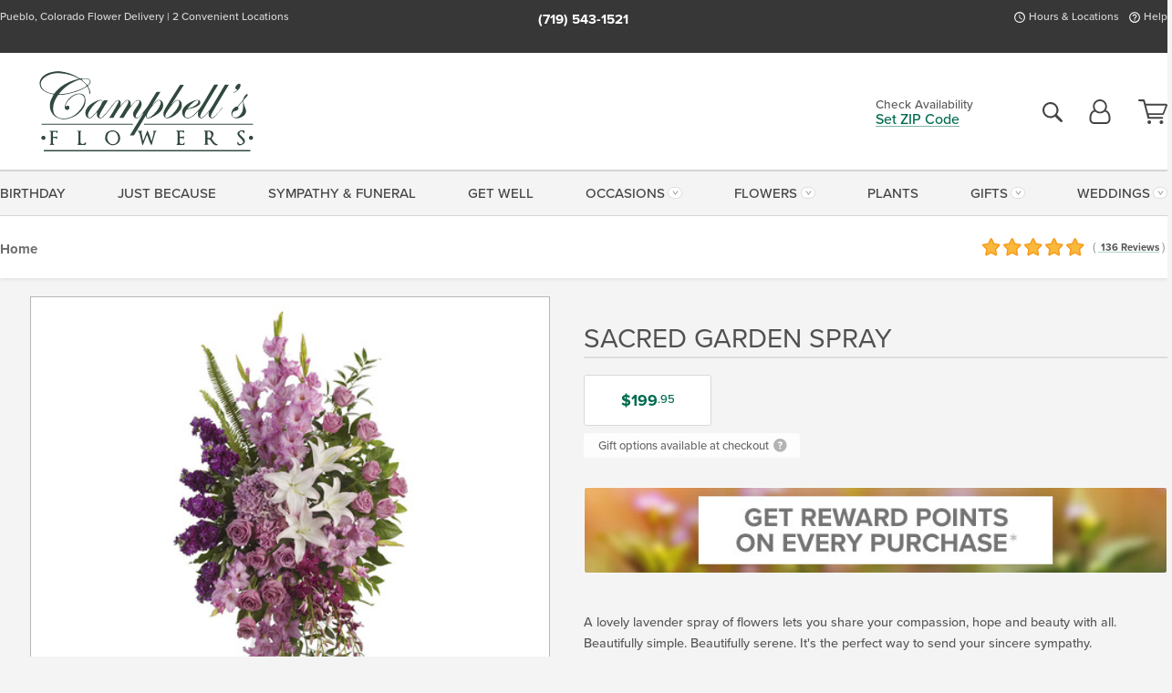

--- FILE ---
content_type: text/html;charset=UTF-8
request_url: https://www.campbellsflower.com/sympathy-flowers-pueblo-co/sacred-garden-spray/
body_size: 32594
content:

<!DOCTYPE html>
<html lang="en">
<head>
  <meta charset="utf-8">
  <meta name="viewport" content="width=device-width, initial-scale=1, shrink-to-fit=no">
  <title>Sacred Garden Spray &#x7c; Pueblo &#x28;CO&#x29; Sympathy &amp; Funeral Flowers &#x7c; Campbell&#x27;s Flowers</title>
  <meta name="description" content="A&#x20;lovely&#x20;lavender&#x20;spray&#x20;of&#x20;flowers&#x20;lets&#x20;you&#x20;share&#x20;your&#x20;compassion,&#x20;hope,&#x20;and&#x20;beauty&#x20;with&#x20;all.&#x20;Beautifully&#x20;simple.&#x20;Beautifully&#x20;serene.&#x20;Call&#x20;or&#x20;click&#x20;to&#x20;connect&#x20;with&#x20;your&#x20;trusted&#x20;local&#x20;florist,&#x20;Campbell&#x27;s&#x20;Flowers.">
  
    <link rel='preconnect' href='//use.typekit.net'>
    <link rel='preconnect' href='//cdnjs.cloudflare.com'>
    <link rel='preconnect' href='//ajax.googleapis.com'>
    
      <link rel='preconnect' href='//www.googletagmanager.com'>
    

    <link rel="preload" href="/assets/css/dyn-05BC39AE-EE56-986F-DBADD0496CA93D95-replace/product.min.css" as="style">

    

  <script>loadjs=function(){var h=function(){},c={},u={},f={};function o(e,n){if(e){var r=f[e];if(u[e]=n,r)for(;r.length;)r[0](e,n),r.splice(0,1)}}function l(e,n){e.call&&(e={success:e}),n.length?(e.error||h)(n):(e.success||h)(e)}function d(r,t,s,i){var c,o,e=document,n=s.async,u=(s.numRetries||0)+1,f=s.before||h,l=r.replace(/[\?|#].*$/,""),a=r.replace(/^(css|img)!/,"");i=i||0,/(^css!|\.css$)/.test(l)?((o=e.createElement("link")).rel="stylesheet",o.href=a,(c="hideFocus"in o)&&o.relList&&(c=0,o.rel="preload",o.as="style")):/(^img!|\.(png|gif|jpg|svg|webp)$)/.test(l)?(o=e.createElement("img")).src=a:((o=e.createElement("script")).src=r,o.async=void 0===n||n),!(o.onload=o.onerror=o.onbeforeload=function(e){var n=e.type[0];if(c)try{o.sheet.cssText.length||(n="e")}catch(e){18!=e.code&&(n="e")}if("e"==n){if((i+=1)<u)return d(r,t,s,i)}else if("preload"==o.rel&&"style"==o.as)return o.rel="stylesheet";t(r,n,e.defaultPrevented)})!==f(r,o)&&e.head.appendChild(o)}function r(e,n,r){var t,s;if(n&&n.trim&&(t=n),s=(t?r:n)||{},t){if(t in c)throw"LoadJS";c[t]=!0}function i(n,r){!function(e,t,n){var r,s,i=(e=e.push?e:[e]).length,c=i,o=[];for(r=function(e,n,r){if("e"==n&&o.push(e),"b"==n){if(!r)return;o.push(e)}--i||t(o)},s=0;s<c;s++)d(e[s],r,n)}(e,function(e){l(s,e),n&&l({success:n,error:r},e),o(t,e)},s)}if(s.returnPromise)return new Promise(i);i()}return r.ready=function(e,n){return function(e,r){e=e.push?e:[e];var n,t,s,i=[],c=e.length,o=c;for(n=function(e,n){n.length&&i.push(e),--o||r(i)};c--;)t=e[c],(s=u[t])?n(t,s):(f[t]=f[t]||[]).push(n)}(e,function(e){l(n,e)}),r},r.done=function(e){o(e,[])},r.reset=function(){c={},u={},f={}},r.isDefined=function(e){return e in c},r}();</script>
  <script>
    var sitePrimaryURL = 'https://www.campbellsflower.com/';
    var siteAlternateURL = 'http://www.campbellsflower.com/';
    var siteCountry = 'US';
  </script>
  
<script>
  var deliveryAddressTypes = [];deliveryAddressTypes.push({id: 1,title: "Residence",info1: "Neighborhood",info1Required: 0,info2: "",info2Required: 0,hasDName: 0,setPhone: 0,showSearch: 0, radioTitle: "", radioRequired: 0, radioValue: "", radioAltValue: "", radioMessage: "", radioAltMessage: ""});deliveryAddressTypes.push({id: 2,title: "Apartment",info1: "Apt Complex",info1Required: 0,info2: "Apt Number",info2Required: 1,hasDName: 0,setPhone: 0,showSearch: 0, radioTitle: "", radioRequired: 0, radioValue: "", radioAltValue: "", radioMessage: "", radioAltMessage: ""});deliveryAddressTypes.push({id: 3,title: "Business",info1: "Company",info1Required: 1,info2: "",info2Required: 0,hasDName: 0,setPhone: 1,showSearch: 1, radioTitle: "", radioRequired: 0, radioValue: "", radioAltValue: "", radioMessage: "", radioAltMessage: ""});deliveryAddressTypes.push({id: 4,title: "Hospital",info1: "Hospital",info1Required: 0,info2: "Room Number",info2Required: 1,hasDName: 0,setPhone: 1,showSearch: 1, radioTitle: "", radioRequired: 0, radioValue: "", radioAltValue: "", radioMessage: "", radioAltMessage: ""});deliveryAddressTypes.push({id: 5,title: "Funeral Home",info1: "Funeral Home",info1Required: 0,info2: "Visitation Time",info2Required: 1,hasDName: 1,setPhone: 1,showSearch: 1, radioTitle: "", radioRequired: 0, radioValue: "", radioAltValue: "", radioMessage: "", radioAltMessage: ""});deliveryAddressTypes.push({id: 6,title: "Church",info1: "Church",info1Required: 0,info2: "Service Time",info2Required: 1,hasDName: 0,setPhone: 1,showSearch: 1, radioTitle: "", radioRequired: 0, radioValue: "", radioAltValue: "", radioMessage: "", radioAltMessage: ""});deliveryAddressTypes.push({id: 7,title: "School",info1: "School",info1Required: 0,info2: "",info2Required: 1,hasDName: 0,setPhone: 1,showSearch: 1, radioTitle: "", radioRequired: 0, radioValue: "", radioAltValue: "", radioMessage: "", radioAltMessage: ""});deliveryAddressTypes.push({id: 8,title: "Other",info1: "Company",info1Required: 0,info2: "",info2Required: 0,hasDName: 0,setPhone: 1,showSearch: 1, radioTitle: "", radioRequired: 0, radioValue: "", radioAltValue: "", radioMessage: "", radioAltMessage: ""});
</script>

<script>
  function cleanupGooglePlacesAddress(address){
    
    // Remove Phone Number
    if ($('#corAddressType').length > 0){
      var addType = deliveryAddressTypes.find((typ) => typ.title===$('#corAddressType').val());
      if (addType && addType.setPhone === 0) address.phone='';
    }
    return address;
  }
</script>

  <style>
    .-lucee-dump {overflow:scroll;}
  </style>
  
<style>
  :root {
    --color-action: var(--color-action-themed, 53,134,9);
    --color-action-dk: var(--color-action-themed-dk, 41,108,2);
    --color-action-md: var(--color-action-themed-md, 52,134,5);
    --color-action-lt: var(--color-action-themed-lt, 195,224,179);
  }
  .navbar-collapse > *,.dropdown-menu,#maincontent,.footer,.seo-footer,.modal:not(.modal-open) { display:none; }

  *,*::before,*::after { box-sizing:border-box; }
  .skip-link { left:0;position:absolute;top:-1000px; }

  body { font-family: "proxima-nova",'Adjusted Arial Fallback',arial,verdana,sans-serif;font-size: .9em;line-height:1.6;margin:0; }
  .img-fluid { height: auto;width: 100%; }
  .entry--header { background:#fff;box-shadow:0 2px 10px rgba(var(--color-shadow),.5);height:60px; }
  .light-mode .entry--header { box-shadow:0 1px 7px rgba(var(--color-shadow),.15); }
  .entry--header .container,.entry-sidebar { display:none; }
  .variationScrollMessage { position: absolute;z-index: -1; }
  .sr-only { background: #000;border:0;color: #fff;clip:rect(0,0,0,0);clip-path:inset(50%);height:1px;margin:-1px;overflow:hidden;padding:0;position:absolute;white-space:nowrap;width:1px; }
  .container { margin:0 auto;max-width:90rem;padding-inline:.9375rem; }
  .row { display:flex;flex-wrap:wrap;margin-inline:-.9375rem; }
  .col { flex-basis:0;flex-grow:1;max-width:100%; }
  h1,h2,h3,h4,h5,h6,.h1,.h2,.h3,.h4,.h5,.h6 { margin: 0 0 .5rem; }
  .col,.col-1,.col-10,.col-11,.col-12,.col-2,.col-3,.col-4,.col-5,.col-6,.col-7,.col-8,.col-9,.col-auto,.col-lg,.col-lg-1,.col-lg-10,.col-lg-11,.col-lg-12,.col-lg-2,.col-lg-3,.col-lg-4,.col-lg-5,.col-lg-6,.col-lg-7,.col-lg-8,.col-lg-9,.col-lg-auto,.col-md,.col-md-1,.col-md-10,.col-md-11,.col-md-12,.col-md-2,.col-md-3,.col-md-4,.col-md-5,.col-md-6,.col-md-7,.col-md-8,.col-md-9,.col-md-auto,.col-sm,.col-sm-1,.col-sm-10,.col-sm-11,.col-sm-12,.col-sm-2,.col-sm-3,.col-sm-4,.col-sm-5,.col-sm-6,.col-sm-7,.col-sm-8,.col-sm-9,.col-sm-auto,.col-xl,.col-xl-1,.col-xl-10,.col-xl-11,.col-xl-12,.col-xl-2,.col-xl-3,.col-xl-4,.col-xl-5,.col-xl-6,.col-xl-7,.col-xl-8,.col-xl-9,.col-xl-auto { min-height:1px;padding-inline:.9375rem;position:relative;width:100%; }
  .align-items-center { align-items:center !important; }
  .justify-content-center { justify-content:center !important; }
  .text-left { text-align:left !important; }
  .text-right { text-align:right !important; }
  .text-center { text-align:center !important; }
  .tooltip { opacity: 0; }
  .feature-area { background: #afafaf;color: #fff;padding: 1.5rem .5rem;position: relative;text-align: center; }
  .feature-area h1,.feature-area .h1 { line-height: .86; }
  .feature-area .container { display: flex;justify-content: center; }
  .feature-bg { align-items: center;display: flex;inset: 0;justify-content: center;overflow: hidden;position: absolute; }
  .feature-bg__wrap,.feature-bg--img,.feature-bg--img img,.feature-bg--video { height: 100%;width: 100%; }
  .feature-bg--img,.feature-bg--img img,.feature-bg--video { flex-grow: 0;min-width: 100vw; }
  .feature-bg--img.feature-constrain,.feature-bg--img img.feature-constrain,.feature-bg--video.feature-constrain { min-height: 130px; }
  .feature-bg--img,.feature-bg--img img { object-fit: cover; }
  .feature-bg--video { aspect-ratio: 16/9;height: auto; }
  .feature-bg--local { inset: 0;position: absolute; }
  .feature-bg + .container { position: relative; }
  .feature-area .h2,.feature-area p { margin: 0; }
  .feature-area:not(.feature__interior) .feature-bg--img,.feature-area:not(.feature__interior) .feature-bg--img img { min-height: 220px; }
  .feature-area.feature-image { background: none;margin: 0 auto;max-width: 1800px;padding: 0; }
  .feature-area.feature-image .container { inset: 50% auto auto 50%;position: absolute;transform: translate(-50%,-50%);width: 100%; }
  .feature-area.feature-image img { height: auto;width: 100%; }
  .feature-message__reorder { display: flex;flex-direction: column; }
  .feature-message__reorder .feature-text-font { margin-top: -.25rem;order: 1; }
  .feature-message__reorder .feature-area-rule { margin: .3rem .35rem .5rem;order: 2; }
  .feature-message__reorder .feature-headline-font { margin-top: .1rem;order: 3; }
  .feature-message__reorder .feature-cta-font { margin-top: 0;order: 4; }
  .feature-message { display: inline-block;padding: 1.15rem 1.25rem 1.4rem; }
  .breadcrumb { display: flex;font-size: .875rem;flex-wrap: wrap;list-style: none;margin: 0;padding: 0;position: relative;top: 2px; }
  .breadcrumb a { font-weight: 700;text-decoration: none; }
  .breadcrumb-text { font-size: 1.25rem;margin: 0;text-transform: uppercase; }
  .breadcrumb .dropdown-toggle { padding: .6rem .875rem .475rem; }
  .product-info { background: #fff;border-top: 1px solid #d5d5d5;padding-bottom: .125rem; }
  .product-info .row { display: flex;justify-content: space-between; }
  .product-info .row > .text-right { align-items: center;display: flex;justify-content: flex-end; }
  .product-info__interior { margin-bottom: 1.25rem; }
  .product-info__interior img { margin-left: 5px; }
  .product-info__interior img > .container > .row { align-items: center; }
  .footer__banner a { width: 100%; }


  
    body { background:#f4f4f4;text-align:left; }
    header,.btn { background:#fff;--nav-bgz: 3px;--nav-bg: 2.5625rem; }
    header:has(.nav-camelcase) { --nav-bg: 2.59rem; }
    .header-bar { background:rgba(var(--color-theme-dk),1);font-size:.01rem;height:36px;position:relative; }
    .logo-bar { flex-shrink:1;padding:.75rem 0 .8rem; }
    .logo-bar .logo-link { display:block;line-height: 0;max-height:80px; }
    .logo-bar .svg-logo { height:auto;width:auto; }
    .logo-bar img,.logo-bar .svg-logo { max-height:var(--logo-mxh,80px);max-width: var(--logo-mxw,275px); }
    .selectize-input > input { border:0;color:inherit; }
    .form-control,.header-bar,.shopping-filter,.shopping-filter > a,.notice,.notice a { color:transparent }
    .form-control { background:#fff;border-radius:7px;border:2px solid #c8c8c8;box-shadow:none;display:block;padding:.625rem .875rem .5625rem;width:100%; }
    .notice { background:#606060;display:block;height:43px; }

    
      .navbar-collapse > nav:nth-child(2) { display:block; }
      .form-header-search { display:flex; }
      .form-header-search .form-control { border-radius:5px 0 0 5px;padding:.6rem 0 .6rem 1rem; }
      .form-header-search .btn-search { align-items:center;border:2px solid #cdcdcd;border-left:0;border-radius:0 5px 5px 0;display:flex;margin-left:-2px;padding:0;width:auto; }
      .form-header-search .btn-search img { margin:0 1rem;opacity:.8; }
      .selectize-control { height:43px; }
      .account-nav { align-items:center;display:flex; }
      .account-nav-icons { list-style:none;line-height:.8;margin:0 0 -2px auto;padding:0 !important;white-space:nowrap; }
      .account-nav-icons .dropdown-toggle { display: block;max-width: 24px; }
      .account-nav-icons svg { fill:#444;transition:fill .3s; }
      .basket-count { color:transparent;position:absolute; }
      .navbar > .container { display:flex; }
      .navbar-collapse { flex-basis: 100%; }
      .navbar-nav { list-style:none;display:flex;flex-wrap:wrap;justify-content:space-between;margin:0;padding:0; }
      .navbar-nav:not(.nav-camelcase) { text-transform: uppercase; }
      .navbar-nav .nav-link { align-items: center;display: flex;font-size: 17.6px;padding: .4rem .7rem .475rem;text-decoration: none; }
      .navbar-nav .dropdown-item { text-transform: none !important; }
      .nav-item .dropdown-toggle:after { margin-left: .3125rem; }
      .dropdown-toggle:after { content: "";display: inline-block;width: 16px; }
    
        fieldset { border: 0;margin: 0;min-width: 0;padding: 0; }
        .product__title--large { font-size: 21.6px;font-weight: 400;margin: 1.25rem 0 .3rem;text-transform: uppercase; }
        .h2.product__title--large { line-height: 1; }
        .product__title--large small { display: block;font-size: 65%;margin-top: 2px;text-transform: none; }
        .product-variations .variation-list { flex-wrap: wrap;list-style-type: none;margin: 0 -5px;padding: 0; }
        .product-variations .variation-list input[type=radio] { left: -9000em;position: absolute; }
        .product-variations .variation-list input[type=radio]:focus + label { box-shadow: 0 0 0 3px rgba(var(--color-theme),1); }
        .product-variations .variation-list li { display: flex;flex: 1; }
        .product-variations .variation-list label { border: 1px solid transparent;display: flex;flex-direction: column;font-size: .8125rem;justify-content: center;line-height: 1.08;min-height: 3.5rem;padding: .8125rem 2rem;position: relative;text-align: center;width: 100%; }
        .variation__title--large { font-size: .95rem;font-weight: 700; }
        .variation__title--large small { display: block;font-size: .825em;font-weight: 400;margin-bottom: 1px; }
      

    @media(max-width:26.25rem) {
      .feature-bg--video { height: 310px;min-width: 1000vw; }
    }

    @media(min-width:28.125rem) {
      .logo-bar img,.logo-bar .svg-logo { --logo-mxw:250px; }
    }

    /* XS */
    @media(max-width:767px) {
      #maincontent { display: block; }
      .header-bar,.account-nav-icons,.is-home #maincontent > style ~ *:not(.feature-area),.hidden-xs { display:none; }
      header { align-items:center;display:flex !important;flex-wrap:wrap;justify-content:space-between;position:relative; }
      .logo-bar { max-width:calc(100vw - 9.5rem); }
      .logo-bar .svg-logo { width:calc(100vw - 200px); }
      .logo-bar img,.logo-bar .svg-logo { height:auto;margin:0 -.9375rem;--logo-mxh:85px;--logo-mxw: calc(100% + 1.875rem); }
      .logo-bar .logo-link { max-height:85px; }
      .feature-area { max-width: 100vw;overflow: hidden; }
      .breadcrumb { width: 100%; }
      .breadcrumb-item > a:not(.dropdown-toggle) { display: none; }
      .product-info { overflow: hidden; }
      .product-info .container { margin-top: -4px; }
      .breadcrumb .dropdown-toggle { display: block;margin: 0 -.9375rem; }

      
          .product-photo__cls,.product-photo__cls .img-fluid { aspect-ratio: 1/1.2;max-width: 375px; }
          .product-variations .variation-list { margin: 0 15px; }
          .product-variations .variation-list label { margin-bottom: .3125rem; }
        
        header > div { margin-top:2rem; }
        .header-phone-toggler,.accountNav-search,.navbar-toggler { background:rgba(244,244,244,.3);border:1px solid #d5d5d5;border-radius:.3125rem;height:43px;min-width:43px; }
        .header-phone-toggler,.accountNav-search{ flex-shrink:0;line-height:0;margin:2.2em .9375rem 0 1.1rem; }
        .accountNav-search{ position:relative;top:1px }
        .accountNav-search img { opacity:.8; }
        .header-zip-filter { background:rgba(var(--color-theme-dk),1);height:32px;inset: 0 auto auto 0;position:absolute; }
        .form-header-search .btn-search img { margin:0 .75rem 0 .5rem; }
        .account-nav { justify-content:center; }
        .account-nav .filter-label { display:inline; }
        .navbar { margin-top: 2.2em;order:-1; }
        .navbar-collapse { inset: 0 auto auto -250px;position:fixed;width:250px; }
        .logo-bar .form-header-search .btn-search img { position:relative;top:-1px; }
      
    }

    /* SM */
    @media(min-width:48rem) {
      .col-sm-5 { flex:0 0 41.6666666667%;max-width:41.6666666667%; }
      .col-sm-3 { flex:0 0 25%;max-width:25%; }
      .logo-bar { padding:1.25rem 0; }
      .logo-bar img,.logo-bar .svg-logo { --logo-mxw:180px; }
      .accountNav-search { background: transparent;border: 0;height: 25px;padding: 1px;position: relative;top: -3px;width: 25px; }
      .accountNav-search svg { height: 100%;max-height: 25px;width: 100%; }
      .feature-area { padding: 2rem 0; }
      .feature-bg--img.feature-constrain,.feature-bg--img img.feature-constrain,.feature-bg--video.feature-constrain { min-height: 150px; }
      .feature-message__reorder .feature-area-rule { margin: .25rem .35rem .55rem; }
      .feature-message { padding: 1.5rem 1.75rem 1.75rem; }
      .feature-message.feature-message--right { margin-left: auto;margin-right: 0; }
      .feature-message.feature-message--right.feature-message__border { margin-right: 13px; }
      .feature-message.feature-message--left { margin-left: 0;margin-right: auto; }
      .feature-message.feature-message--left.feature-message__border { margin-left: 13px; }
      .breadcrumb { gap: .7rem 0; }
      .breadcrumb .dropdown-toggle { line-height: 1.25;margin: -3px 0 -2px;padding: .3125rem 2.4rem .1875rem .8125rem; }
      .product-info { padding: 1.075rem 0 1.2rem; }
      .product-info__interior { margin-bottom: 1.75rem; }
      .product-info > .container > .row:has(.breadcrumb) { display: grid;gap: .9375rem;grid-template-columns: 1fr max-content;padding-inline: .9375rem; }
      .product-info > .container > .row:has(.breadcrumb) > * { max-width: 100%;padding: 0;width: 100%; }

      
        .header-phone-toggler,.navbar-toggler,.accountNav-search.visible-xs,.nav-item.visible-xs { display:none; }
        .account-nav-icons li { display:inline-block;position: relative }
        .account-nav-icons li:not(:first-child) { padding-left: 16px; }
        .account-nav-icons li:not(:last-child) { margin-right:10px; }
        .account-nav-icons li + li:before { background:rgba(213,213,213,.55);content:"";display:block;inset:0 auto 3px 0;position: absolute;width:2px; }
        .form-header-search .form-control { border-radius:50px 0 0 50px;padding:.625rem 0 .625rem 1.25rem; }
        .form-header-search .btn-search { border-radius:0 50px 50px 0;padding-bottom:4px; }
        .dropdown-toggle { font-size:.9rem; }
        .dropdown-toggle:after { width: 12px; }
        .navbar { background-image:repeating-linear-gradient(to bottom,#d5d5d5,#d5d5d5 2px,#f4f4f4 var(--nav-bgz),#f4f4f4 var(--nav-bg));height:54px; }
        .navbar-nav .nav-link { font-size: 12.8px;min-height: 41.283px;padding: .7rem .4rem .6rem;white-space: nowrap; }
      
    }

    @media(max-width:61.999rem) {
      
        .account-nav-icons svg { height:26px; }
      
          .product__title--large { text-align: center; }
        
    }

    /* MD */
    @media(min-width:62rem) {
      .logo-bar img,.logo-bar .svg-logo { --logo-mxw:235px; }
      .col-md-4 { flex:0 0 33.3333333333%;max-width:33.3333333333%; }
      .feature-area { padding: 4rem 0; }
      .feature-area:not(.feature__interior) .feature-bg--img,.feature-area:not(.feature__interior) .feature-bg--img img { min-height: 350px; }
      .feature-message__reorder .feature-text-font { margin-top: -.5rem; }
      .feature-message__reorder .feature-area-rule { margin: .45rem 1rem .4rem; }
      .feature-message__reorder .feature-headline-font { margin-top: .4rem; }
      .feature-message__reorder .feature-cta-font { margin-top: .25rem; }
      .feature-message { margin: 0 5vw;padding: 1.816rem 2rem 2.125rem; }
      .breadcrumb { font-size: .9375rem; }
      .product-info { padding: 1.375rem 0; }
      .product-info__interior { margin-bottom: 2.25rem; }

      
        .dropdown-toggle { font-size:1rem; }
        .dropdown-toggle:after { width: 13px; }
        .navbar { --nav-bgz: 2px;--nav-bg: 2.75rem; }
        .navbar:has(.nav-camelcase) { --nav-bg: 2.84rem; }
        .navbar-nav .nav-link { font-size: 13.6px;min-height: 45.5px;padding: .65rem .45rem .55rem; }
        .navbar-collapse:not(:has(.nav-camelcase)) .navbar-nav .nav-link { padding-block: .8rem .7rem; }
      
    }

    @media(max-width:74.999rem) {
      
          .product-variations .variation-list label { padding: .6875rem 1.75rem; }
        
    }

    /* LG */
    @media(min-width:75rem) {
      .header-bar { height:37px; }
      .logo-bar img,.logo-bar .svg-logo { --logo-mxh:90px; }
      .logo-bar .logo-link { max-height:90px; }
      .col-lg-3 { flex:0 0 33.3333333333%;max-width:33.3333333333%; }
      .feature-message__reorder .feature-area-rule { margin: .5rem 1.5rem; }

      
        .dropdown-toggle:after { width: 16px; }
        .navbar { --nav-bg: 3.1875rem; }
        .navbar:has(.nav-camelcase) { --nav-bg: 3.11rem; }
        .navbar-nav .nav-link { font-size: 15.2px;min-height: 50px;padding-inline: .5rem; }
        .navbar-collapse:not(:has(.nav-camelcase)) .navbar-nav .nav-link { padding-top: .9rem; }
      
    }

    /* XL */
    @media(min-width:90rem) {
      .header-bar { height:38.55px; }
      .feature-message { margin: 0 10rem; }

      
        .navbar { --nav-bgz: 3px;--nav-bg: 3.375rem; }
        .navbar:has(.nav-camelcase) { --nav-bg: 3.37rem; }
        .navbar-nav .nav-link { font-size: 17.6px;min-height: 54px;padding-inline: .7rem; }
      
    }
  


  /*  Turn off dark product bars in Safari < 18  */
  @supports (hanging-punctuation: first) and (font: -apple-system-body) and (-webkit-appearance: none) {
    @supports not (content-visibility: auto) { .product-list.product-backgrounds .product-card:before { display: none !important; }}
  }
</style>
<style>
  :root {
    --color-theme:      1, 107, 79;
    --color-theme-dk:   55, 55, 55;
    --color-theme-md:   164, 164, 164;
    --color-theme-lt:   217, 217, 217;
    --color-theme-xlt:  212, 212, 212;
  }


  /*   Theme Overrides   */
  .btn-primary-o:is(:hover,:active,:focus),.btn-link:is(:hover,:active,:focus),.btn-primary:is(:hover,:active,:focus),.btn-feature:is(:hover,:active,:focus),
  header:not(.header-config) ~ #maincontent a:not([class]):is(:hover,:active,:focus) {
    color: #01513c !important;
  }

  header:not(.header-config) ~ #maincontent a:not(.btn) { text-decoration-color: rgba(1,107,79,.3) !important; }


  /*   Chrome Overscroll Override   */
  html:has(.header-search-ready) { background: #373737; }
</style>


<meta name="theme-color" content="#373737" />


    <script>
      loadjs([
        '//use.typekit.net/djj0rkk.css',
        '/assets/css/dyn-05BC39AE-EE56-986F-DBADD0496CA93D95-replace/product.min.css'
      ], 'maincss',{numRetries:2});
    </script>

    
      <style>
        :root { --serif-font: "proxima-nova"; }
      </style>
    
    <link rel="canonical" href="https://www.campbellsflower.com/sympathy-flowers-pueblo-co/sacred-garden-spray/" />
  
    <link rel="apple-touch-icon" sizes="180x180" href="/images/v4/favicons/apple-touch-icon.png?v=n5LRbbQr7M">
    <link rel="icon" type="image/png" sizes="32x32" href="/images/v4/favicons/favicon-32x32.png?v=n5LRbbQr7M">
    <link rel="icon" type="image/png" sizes="16x16" href="/images/v4/favicons/favicon-16x16.png?v=n5LRbbQr7M">
    <link rel="mask-icon" href="/images/v4/favicons/safari-pinned-tab.svg?v=n5LRbbQr7M" color="#40554b">
    <link rel="shortcut icon" href="/images/v4/favicons/favicon.ico?v=n5LRbbQr7M">
    <meta name="msapplication-TileColor" content="#40554b">
    <meta name="msapplication-config" content="/images/v4/favicons/browserconfig.xml?v=n5LRbbQr7M">
    <meta name="theme-color" content="#40554b">
  <meta name="facebook-domain-verification" content="ibjcyw5vio6lsco0ucyyuuieaquo2w" />
<meta name="p:domain_verify" content="2e6e180a00a502b767e3ae2e490306bc"/>

<meta name="google-site-verification" content="1SiPRMOLTltwBQehxKBBuHJh5set6TVQLs3XpJyNXX0" />
<meta name="msvalidate.01" content="777BB605C31B6C690F76C8A04C3BA5BF" /> 
    <meta property="og:type" content="product" />
    <meta property="og:title" content="Sacred&#x20;Garden&#x20;Spray&#x20;-&#x20;Standard" />
    <meta property="og:image" content="https://www.campbellsflower.com/images/itemVariation/v4_SacredGardenSprayStandard-161010113241.jpg" />
    <meta property="og:url" content="https://www.campbellsflower.com/sympathy-flowers-pueblo-co/sacred-garden-spray/?varID=3530" />
    <meta property="og:description" content="A&#x20;lovely&#x20;lavender&#x20;spray&#x20;of&#x20;flowers&#x20;lets&#x20;you&#x20;share&#x20;your&#x20;compassion,&#x20;hope&#x20;and&#x20;beauty&#x20;with&#x20;all.&#x20;Beautifully&#x20;simple.&#x20;Beautifully&#x20;serene.&#x20;It&amp;&#x23;39&#x3b;s&#x20;the&#x20;perfect&#x20;way&#x20;to&#x20;send&#x20;your&#x20;sincere&#x20;sympathy.&#xd;&#xa;" />
    <meta property="og:site_name" content="Campbell's Flowers" />

    <meta property="product:brand" content="Campbell's Flowers" />
    <meta property="product:availability" content="available for order" />
    <meta property="product:condition" content="new" />
    <meta property="product:price:amount" content="199.95" />
    <meta property="product:price:currency" content="USD" />
    <meta property="product:retailer_item_id" content="2734-3530" />

    <meta name="twitter:card" content="summary" />
    <meta name="twitter:title" content="Sacred&#x20;Garden&#x20;Spray&#x20;-&#x20;Standard" />
    <meta property="twitter:image" content="https://www.campbellsflower.com/images/itemVariation/v4_SacredGardenSprayStandard-161010113241.jpg" />
    <meta name="twitter:url" content="https://www.campbellsflower.com/sympathy-flowers-pueblo-co/sacred-garden-spray/?varID=3530" />
    <meta name="twitter:description" content="A&#x20;lovely&#x20;lavender&#x20;spray&#x20;of&#x20;flowers&#x20;lets&#x20;you&#x20;share&#x20;your&#x20;compassion,&#x20;hope&#x20;and&#x20;beauty&#x20;with&#x20;all.&#x20;Beautifully&#x20;simple.&#x20;Beautifully&#x20;serene.&#x20;It&amp;&#x23;39&#x3b;s&#x20;the&#x20;perfect&#x20;way&#x20;to&#x20;send&#x20;your&#x20;sincere&#x20;sympathy.&#xd;&#xa;" />
  
  <meta name="generator" content="FlowerManager - GravityFree Floral Ecommerce Solutions">
  
  <meta name="yandex" content="noyaca">
  
<!-- footer --><script>window.fmt_dl=window.fmt_dl||{};fmt_dl.items=[];</script>
      <script>
        !function(f,b,e,v,n,t,s)
        {if(f.fbq)return;n=f.fbq=function(){n.callMethod?
        n.callMethod.apply(n,arguments):n.queue.push(arguments)};
        if(!f._fbq)f._fbq=n;n.push=n;n.loaded=!0;n.version='2.0';
        n.queue=[];t=b.createElement(e);t.async=!0;
        t.src=v;s=b.getElementsByTagName(e)[0];
        s.parentNode.insertBefore(t,s)}(window,document,'script',
        'https://connect.facebook.net/en_US/fbevents.js');
      </script><script type="application/ld+json">{"@context":"http://schema.org/","@type":"Product","name":"Sacred Garden Spray","image":"https://www.campbellsflower.com/images/itemVariation/v4_SacredGardenSprayStandard-161010113241.jpg","description":"<p>A lovely lavender spray of flowers lets you share your compassion, hope and beauty with all. Beautifully simple. Beautifully serene. It&#39;s the perfect way to send your sincere sympathy.</p>\r\n","sku":"T249-4A","mpn":"T249-4A","brand":{"@type":"Organization","name":"Campbell's Flowers"},"offers":{"@type":"Offer","price":199.95,"url":"https://www.campbellsflower.com/sympathy-flowers-pueblo-co/sacred-garden-spray/?varID=3530","priceCurrency":"USD","itemCondition":"http://schema.org/NewCondition","availability":"http://schema.org/InStock","seller":{"@type":"Organization","name":"Campbell's Flowers","url":"https://www.campbellsflower.com/"}},"aggregateRating":{"@type":"AggregateRating","ratingValue":4.9,"ratingCount":136.0,"url":"https://www.campbellsflower.com/reviews/"}}</script>
      <script type="application/ld+json">
        {
          "@context": "http://schema.org",
          "@type": "WebSite",
          "name": "Campbell's Flowers",
          "url": "https://www.campbellsflower.com/",
          "potentialAction": {
            "@type": "SearchAction",
            "target": "https://www.campbellsflower.com/search/?keyword={search_term}&gsitesearch",
            "query-input": "required name=search_term"
          }
        }
      </script>
    
        <script type="application/ld+json">
          {
            "@context": "http://www.schema.org"
            ,"@type": "Florist"
            ,"additionalType": "Organization"
            ,"name": "Campbell's Flowers"
            ,"url": "https://www.campbellsflower.com/"
            ,"logo": "/images/v4/misc/logo.png"
            ,"image": "/images/v4/misc/logo.png"
            ,"description": "Pueblo, Colorado Flower Delivery | 2 Convenient Locations"
            ,"contactPoint": {
              "@type": "ContactPoint"
              ,"contactType": "sales"
              ,"telephone": "+1-719-543-1521"
            }
      ,"sameAs":["https://www.facebook.com/CampbellsFlower/","https://www.pinterest.com/campbellsfl0544/"]
            ,"priceRange": "$9.99 - $432.95"
        
            ,"aggregateRating": {
              "@type": "AggregateRating"
              ,"ratingValue": "4.9"
              ,"ratingCount": "136"
              ,"url":"https://www.campbellsflower.com/reviews/"
            }
        
            ,"telephone": "+1-719-543-1521"
        
            ,"openingHours": "For Store Hours Click Here"
        
            ,"location": [
        
              {
                "@type": "Florist"
                ,"name" : "Main Pueblo Flower Shop & Greenhouses"
                ,"address": {
                  "@type": "PostalAddress"
                  ,"streetAddress": "927 Claremont"
                  ,"addressLocality": "Pueblo"
                  ,"addressRegion": "CO"
                  ,"postalCode": "81004"
                  ,"addressCountry": "US"
                }
          
                  ,"telephone" : "+1-719-543-1521"
            
              }
          ,
              {
                "@type": "Florist"
                ,"name" : "North Pueblo"
                ,"address": {
                  "@type": "PostalAddress"
                  ,"streetAddress": "2728 North Elizabeth St."
                  ,"addressLocality": "Pueblo"
                  ,"addressRegion": "CO"
                  ,"postalCode": "81003"
                  ,"addressCountry": "US"
                }
          
                  ,"telephone" : "+1-719-544-4081"
            
              }
          
            ]
        , "hasMemberProgram": {
        "@type": "MemberProgram"
        ,"name": "Petal Rewards"
        ,"url": "https://www.campbellsflower.com/programs/reward-points/"
        ,"description": "For every eligible dollar spent, you will receive one reward point."
      }
          }
        </script>
      
      <script>
        !function(e){if(!window.pintrk){window.pintrk=function(){window.pintrk.queue.push(
          Array.prototype.slice.call(arguments))};var
          n=window.pintrk;n.queue=[],n.version="3.0";var
          t=document.createElement("script");t.async=!0,t.src=e;var
          r=document.getElementsByTagName("script")[0];r.parentNode.insertBefore(t,r)}}("https://s.pinimg.com/ct/core.js");
      </script><script>window.fmt_gtm_dl=window.fmt_gtm_dl||[];window.fmt_gtm_dl.push({'gtm.start':new Date().getTime(),'event':'gtm.js'});loadjs(['//www.googletagmanager.com/gtm.js?id=GTM-NHW8SJR&l=fmt_gtm_dl'], 'gtm_ljs');</script></head>
<body class="navigation-reveal">
  
  <a href="#maincontent" class="skip-link">Skip to main content</a>
  <svg viewBox="0 0 60 60" version="1.1" xmlns="http://www.w3.org/2000/svg" style="display: none;">
  <defs>
    
    <path aria-label="Access your account" id="account" d="M18.5 11.8C20.6 12.4 23.6 14.5 23.6 21.4 23.6 24.5 21.3 27 18.4 27L5.6 27C2.7 27 0.4 24.5 0.4 21.4 0.4 14.5 3.4 12.4 5.5 11.8 4.7 10.6 4.3 9.2 4.3 7.7 4.3 3.5 7.8 0 12 0 16.2 0 19.7 3.5 19.7 7.7 19.7 9.2 19.3 10.6 18.5 11.8ZM12 1.9C8.8 1.9 6.2 4.5 6.2 7.7 6.2 10.9 8.8 13.5 12 13.5 15.2 13.5 17.8 10.9 17.8 7.7 17.8 4.5 15.2 1.9 12 1.9ZM18.4 25.1C20.2 25.1 21.6 23.4 21.6 21.4 21.6 16.6 20 13.7 17.1 13.5 15.7 14.7 13.9 15.4 12 15.4 10.1 15.4 8.3 14.7 6.9 13.5 4 13.7 2.4 16.6 2.4 21.4 2.4 23.4 3.8 25.1 5.6 25.1L18.4 25.1 18.4 25.1Z" />
    <path aria-label="View your shopping cart" id="cart" d="M12.1 23C13.2 23 14.1 23.9 14.1 25 14.1 26.1 13.2 27 12.1 27 11 27 10.1 26.1 10.1 25 10.1 23.9 11 23 12.1 23ZM23.4 25C23.4 23.9 24.3 23 25.4 23 26.5 23 27.4 23.9 27.4 25 27.4 26.1 26.5 27 25.4 27 24.3 27 23.4 26.1 23.4 25ZM28.2 16.2C28.2 16.3 27.9 16.9 27.3 16.9L11.5 16.9 12.1 19.2 26.2 19.2C26.9 19.2 27.3 19.6 27.3 20.2 27.3 20.7 26.9 21.2 26.2 21.2L10.4 21.2 5.4 2.2 1.1 2.1C0.5 2.1 0 1.5 0 0.9 0 0.4 0.5 0 1.1 0L6 0C6.5 0 7 0.4 7.1 0.9L8.2 4.8 30.2 4.8C30.7 4.8 31.1 4.9 31.4 5.2 31.9 5.5 32.1 6.2 31.9 6.8L28.2 16.2ZM10.9 15.2L26.8 15.2 30 6.8 8.6 6.8 10.9 15.2Z" />
    <path aria-label="Call us" id="phone" d="M20.4 17.5C19.8 17.3 19.1 17.5 18.5 18L16.5 20 15.2 19.1C12.6 17.3 10.5 15.3 8.9 12.8L8.1 11.4 10.1 9.4C10.5 9 10.7 8.2 10.5 7.6 10 6.5 9.8 5.2 9.6 4 9.5 3.1 8.8 2.5 7.9 2.5L4 2.5C3.6 2.6 3.2 2.8 2.9 3.1 2.7 3.4 2.5 3.9 2.5 4.5 2.8 7.9 4.1 11.6 6.1 14.7 7.9 17.5 10.5 20.1 13.3 21.9 16.3 23.9 19.9 25.1 23.5 25.5L23.8 25.5C24.3 25.5 24.7 25.3 24.9 25.1 25.3 24.6 25.5 24.1 25.5 23.8L25.5 20.1C25.5 19.2 24.9 18.5 24 18.4 22.8 18.2 21.5 18 20.4 17.5ZM24.3 16.4C26.1 16.7 27.5 18.3 27.5 20.1L27.5 23.8C27.5 24.8 27 25.7 26.4 26.4 25.8 27.1 24.8 27.5 23.8 27.5L23.4 27.5C19.5 27.1 15.5 25.8 12.2 23.6 9.1 21.6 6.4 18.9 4.4 15.8 2.3 12.5 0.9 8.5 0.5 4.6 0.5 3.6 0.7 2.6 1.4 1.9 2 1.1 2.8 0.6 3.8 0.5L7.9 0.5C9.7 0.5 11.3 1.9 11.6 3.7 11.7 4.8 12 5.9 12.3 6.9 12.8 8.3 12.5 9.9 11.5 10.9L10.6 11.7C12.1 14.1 14.1 15.9 16.3 17.4L17.1 16.5C18.3 15.5 19.7 15.2 21.1 15.7 22.1 16 23.2 16.3 24.3 16.4Z" />
    <path aria-label="Chat bubble" id="bubble" d="M20.9 20.1C20.9 20 20.9 19.8 20.8 19.7L20.7 18.4 21.8 17.7C24.4 16 25.9 13.6 25.9 11 25.9 6.2 20.7 2.1 14 2.1 7.3 2.1 2.1 6.2 2.1 11 2.1 15.8 7.3 19.9 14 19.9 14.2 19.9 14.4 19.9 14.6 19.9L16.1 19.8 16.7 21.3C16.9 22.2 17.1 23.1 17.1 24 17.1 24.4 17.1 24.9 17 25.3 19.3 24.4 20.9 22.4 20.9 20.1ZM23 20.1C23 24.5 18.9 28 14 28 13.8 28 13.7 28 13.6 28 14.5 26.9 15 25.5 15 24 15 23.3 14.9 22.6 14.7 22 14.4 22 14.2 22 14 22 6.3 22 0 17.1 0 11 0 4.9 6.3 0 14 0 21.7 0 28 4.9 28 11 28 14.4 26 17.5 22.9 19.5 23 19.7 23 19.9 23 20.1Z" />
    <path aria-label="Flower icon" id="flower" d="M28.3 10.4C30 12.5 29.9 16 28.1 18.1 27.6 18.7 26.4 19.7 24.5 19.7 24.5 19.7 24.5 19.7 24.5 19.7 25.4 21.4 25.1 22.9 24.8 23.7 23.9 25.9 21.4 27.5 19 27.5 18.7 27.5 18.4 27.5 18 27.4 17.2 27.3 15.8 26.7 14.8 25.1 13.8 26.7 12.3 27.2 11.5 27.3 8.8 27.7 5.8 25.9 4.9 23.3 4.6 22.6 4.4 21 5.3 19.4 3.4 19.3 2.2 18.2 1.7 17.6 0 15.5 0.1 12 1.9 9.9 2.4 9.3 3.6 8.3 5.5 8.3 5.5 8.3 5.5 8.3 5.5 8.3 4.6 6.6 4.9 5.1 5.2 4.3 6.2 1.8 9.3 0.1 12 0.6 12.8 0.7 14.2 1.3 15.2 2.9 16.2 1.3 17.7 0.8 18.5 0.7 21.2 0.3 24.2 2.1 25.1 4.7 25.4 5.4 25.6 7 24.7 8.6 26.6 8.7 27.8 9.8 28.3 10.4ZM24.6 10.6L21.3 10.5 22.9 7.6C23.4 6.8 23.4 6 23.2 5.3 22.6 3.7 20.6 2.4 18.8 2.7 18.1 2.8 17.4 3.2 16.9 4L15.1 6.8 13.5 3.9C13 3.1 12.3 2.7 11.6 2.6 9.9 2.2 7.7 3.4 7.1 5 6.8 5.7 6.8 6.5 7.3 7.4L8.9 10.3 5.5 10.3C4.6 10.3 3.9 10.7 3.4 11.2 2.2 12.6 2.2 15 3.3 16.3 3.8 16.9 4.4 17.3 5.4 17.4L8.7 17.5 7.1 20.4C6.6 21.2 6.6 22 6.8 22.7 7.4 24.3 9.4 25.6 11.2 25.3 11.9 25.2 12.6 24.8 13.1 24L14.9 21.2 16.5 24.1C17 24.9 17.7 25.3 18.4 25.4 18.6 25.5 18.8 25.5 19 25.5 20.6 25.5 22.3 24.4 22.9 23 23.2 22.3 23.2 21.5 22.7 20.6L21.1 17.7 24.5 17.7C25.4 17.7 26.1 17.3 26.6 16.8 27.8 15.4 27.8 13 26.7 11.7 26.2 11.1 25.6 10.7 24.6 10.6ZM11.5 19.8C10 18.8 8.9 17.4 8.5 15.6 8 13.9 8.3 12.1 9.2 10.5 10.5 8.5 12.7 7.2 15 7.2 16.2 7.2 17.4 7.6 18.5 8.2 20 9.1 21.1 10.6 21.5 12.4 22 14.1 21.7 15.9 20.8 17.5 18.9 20.6 14.7 21.7 11.5 19.8ZM12.6 18C14.8 19.4 17.7 18.7 19.1 16.4 19.7 15.3 19.9 14.1 19.6 12.8 19.3 11.6 18.5 10.6 17.4 9.9 16.7 9.5 15.8 9.2 15 9.2 13.4 9.2 11.8 10.1 10.9 11.5 10.3 12.6 10.1 13.9 10.4 15.1 10.7 16.4 11.5 17.4 12.6 18Z" />
    <path aria-label="Visit us on Facebook" id="facebook" d="M29 5.4L29 23.6C29 26.6 26.6 29 23.6 29L5.4 29C2.4 29 0 26.6 0 23.6L0 5.4C0 2.4 2.4 0 5.4 0L23.6 0C26.6 0 29 2.4 29 5.4ZM18.8 8L23 8 23 4 18.9 4C16.3 4 13 6 13 10.3L13 12 9 12 9 16 13 16 13 29 17 29 17 16 22 16 22.9 12 17 12 17 10C17 8.8 18 8 18.8 8Z" />
    <path aria-label="Visit us on Twitter" id="twitter" d="M29 5.4L29 23.6C29 26.6 26.6 29 23.6 29L5.4 29C2.4 29 0 26.6 0 23.6L0 5.4C0 2.4 2.4 0 5.4 0L23.6 0C26.6 0 29 2.4 29 5.4ZM24 9.8C23.3 10.1 22.6 10.3 21.8 10.4 22.6 9.9 23.2 9.2 23.5 8.3 22.7 8.7 21.9 9 21 9.2 20.3 8.5 19.3 8 18.2 8 16 8 14.3 9.7 14.3 11.8 14.3 12.1 14.3 12.4 14.4 12.7 11.1 12.5 8.2 11 6.3 8.7 6 9.2 5.8 9.9 5.8 10.6 5.8 11.9 6.4 13.1 7.4 13.8 6.8 13.7 6.2 13.6 5.6 13.3L5.6 13.3C5.6 15.2 7 16.7 8.8 17 8.5 17.1 8.2 17.2 7.9 17.2 7.6 17.2 7.4 17.1 7.1 17.1 7.6 18.6 9.1 19.7 10.8 19.7 9.4 20.7 7.8 21.4 5.9 21.4 5.6 21.4 5.3 21.3 5 21.3 6.7 22.4 8.8 23 11 23 18.1 23 22.1 17.2 22.1 12.2 22.1 12.1 22.1 11.9 22.1 11.7 22.8 11.2 23.5 10.5 24 9.8L24 9.8Z" />
    <path aria-label="Visit us on X" id="xtwitter" d="m9.2 8.5 9.1 11.9h1.4l-9-11.9H9.2zM23.6 0H5.4C2.4 0 0 2.4 0 5.4v18.2c0 3 2.4 5.4 5.4 5.4h18.2c3 0 5.4-2.4 5.4-5.4V5.4c0-3-2.4-5.4-5.4-5.4zm-6 21.9-4-5.2-4.5 5.2H6.6l5.9-6.7-6.2-8.1h5.2l3.6 4.7 4.1-4.7h2.5l-5.5 6.3 6.5 8.5h-5.1z" />
    <path aria-label="Visit us on Instagram" id="instagram" d="M29 5.4L29 23.6C29 26.6 26.6 29 23.6 29L5.4 29C2.4 29 0 26.6 0 23.6L0 5.4C0 2.4 2.4 0 5.4 0L23.6 0C26.6 0 29 2.4 29 5.4ZM14.5 4C11.7 4 11.3 4 10.2 4.1 9.1 4.1 8.3 4.3 7.6 4.5 6.9 4.8 6.3 5.2 5.8 5.8 5.2 6.3 4.8 6.9 4.6 7.6 4.3 8.3 4.1 9.1 4.1 10.2 4 11.3 4 11.7 4 14.5 4 17.4 4 17.7 4.1 18.8 4.1 19.9 4.3 20.7 4.6 21.4 4.8 22.1 5.2 22.7 5.8 23.2 6.3 23.8 6.9 24.2 7.6 24.4 8.3 24.7 9.1 24.9 10.2 24.9 11.3 25 11.6 25 14.5 25 17.4 25 17.7 25 18.8 24.9 19.9 24.9 20.7 24.7 21.4 24.4 22.1 24.2 22.7 23.8 23.2 23.2 23.8 22.7 24.2 22.1 24.4 21.4 24.7 20.7 24.9 19.9 24.9 18.8 25 17.7 25 17.4 25 14.5 25 11.7 25 11.3 24.9 10.2 24.9 9.1 24.7 8.3 24.4 7.6 24.2 6.9 23.8 6.3 23.2 5.8 22.7 5.2 22.1 4.8 21.4 4.6 20.7 4.3 20 4.1 18.8 4.1 17.7 4 17.4 4 14.5 4ZM14.5 5.9C17.3 5.9 17.6 5.9 18.7 6 19.8 6 20.3 6.2 20.7 6.3 21.2 6.5 21.5 6.7 21.9 7.1 22.3 7.5 22.5 7.8 22.7 8.3 22.8 8.7 23 9.2 23.1 10.3 23.1 11.4 23.1 11.7 23.1 14.5 23.1 17.3 23.1 17.6 23.1 18.7 23 19.8 22.8 20.3 22.7 20.7 22.5 21.2 22.3 21.5 21.9 21.9 21.5 22.3 21.2 22.5 20.7 22.7 20.3 22.8 19.8 23 18.8 23 17.6 23.1 17.3 23.1 14.5 23.1 11.7 23.1 11.4 23.1 10.3 23 9.2 23 8.7 22.8 8.3 22.7 7.8 22.5 7.5 22.3 7.1 21.9 6.7 21.5 6.5 21.2 6.3 20.7 6.2 20.3 6 19.8 6 18.7 5.9 17.6 5.9 17.3 5.9 14.5 5.9 11.7 5.9 11.4 6 10.3 6 9.2 6.2 8.7 6.3 8.3 6.5 7.8 6.7 7.5 7.1 7.1 7.5 6.7 7.8 6.5 8.3 6.3 8.7 6.2 9.2 6 10.3 6 11.4 5.9 11.7 5.9 14.5 5.9ZM14.5 9.1C11.5 9.1 9.1 11.5 9.1 14.5 9.1 17.5 11.5 19.9 14.5 19.9 17.5 19.9 19.9 17.5 19.9 14.5 19.9 11.5 17.5 9.1 14.5 9.1ZM14.5 18C12.6 18 11 16.4 11 14.5 11 12.6 12.6 11 14.5 11 16.4 11 18 12.6 18 14.5 18 16.4 16.4 18 14.5 18ZM21.4 8.9C21.4 8.2 20.8 7.6 20.1 7.6 19.4 7.6 18.9 8.2 18.9 8.9 18.9 9.6 19.4 10.2 20.1 10.2 20.8 10.2 21.4 9.6 21.4 8.9Z" />
    <path aria-label="Visit us on Pinterest" id="pinterest" d="M23.6 0C26.6 0 29 2.4 29 5.4L29 23.6C29 26.6 26.6 29 23.6 29L9.9 29C10.5 28.1 11.5 26.6 11.9 25 11.9 25 12.1 24.4 12.9 21.1 13.4 22.1 14.9 22.9 16.4 22.9 21 22.9 24.2 18.7 24.2 13 24.2 8.8 20.6 4.8 15.1 4.8 8.3 4.8 4.8 9.7 4.8 13.8 4.8 16.3 5.8 18.4 7.8 19.3 8.1 19.4 8.4 19.3 8.5 18.9 8.6 18.7 8.7 18 8.8 17.8 8.9 17.4 8.8 17.3 8.6 17 8 16.3 7.6 15.4 7.6 14.1 7.6 10.5 10.3 7.3 14.7 7.3 18.5 7.3 20.7 9.6 20.7 12.8 20.7 16.9 18.8 20.4 16.1 20.4 14.6 20.4 13.5 19.2 13.8 17.6 14.3 15.8 15.1 13.9 15.1 12.6 15.1 11.4 14.5 10.4 13.2 10.4 11.6 10.4 10.4 12 10.4 14.1 10.4 14.1 10.4 15.5 10.9 16.4 9.3 23 9 24.2 9 24.2 8.6 25.9 8.8 28 8.9 29L5.4 29C2.4 29 0 26.6 0 23.6L0 5.4C0 2.4 2.4 0 5.4 0L23.6 0 23.6 0Z" />
    <path aria-label="Connect with us on Linkedin" id="linkedin" d="M23.6 0C26.6 0 29 2.4 29 5.4L29 23.6C29 26.6 26.6 29 23.6 29L5.4 29C2.4 29 0 26.6 0 23.6L0 5.4C0 2.4 2.4 0 5.4 0L23.6 0ZM10.9 10.9L7.3 10.9 7.3 23.6 10.9 23.6 10.9 10.9ZM16.3 10.9L12.7 10.9 12.7 23.6 16.3 23.6 16.3 16.3C16.3 15.3 17.1 14.5 18.1 14.5 19.1 14.5 19.9 15.3 19.9 16.3L19.9 16.3 19.9 23.6 23.6 23.6 23.6 15.4C23.6 12.9 21.7 10.9 19.5 10.9 18.2 10.9 17.1 12.1 16.3 13.1L16.3 13.1 16.3 10.9ZM9.1 5.4C8.1 5.4 7.3 6.2 7.3 7.3 7.3 8.3 8.1 9.1 9.1 9.1 10.1 9.1 10.9 8.3 10.9 7.3 10.9 6.2 10.1 5.4 9.1 5.4Z" />
    <path aria-label="Arrow" id="arrow" d="M11.7 4.8L7.4 7.5 11.7 10.2 11.7 14.6 0.3 7.5 11.7 0.4 11.7 4.8Z" />
    <path aria-label="What does this mean?" id="question" d="M6.4 7.9C6.4 8.3 6.6 8.7 6.8 9L8.1 8.6C8 8.5 7.9 8.3 7.9 8.1 7.9 7.6 8.3 7.4 8.7 7 9.3 6.7 9.9 6.2 9.9 5.2 9.9 4.1 9 3.3 7.4 3.3 6.4 3.3 5.4 3.7 4.8 4.4L5.8 5.5C6.2 5.1 6.7 4.8 7.3 4.8 7.9 4.8 8.2 5.1 8.2 5.5 8.2 5.8 7.9 6.1 7.5 6.3 7 6.7 6.4 7.1 6.4 7.9ZM6.4 10.6C6.4 11.1 6.9 11.5 7.4 11.5 7.9 11.5 8.4 11.1 8.4 10.6 8.4 10 7.9 9.6 7.4 9.6 6.9 9.6 6.4 10 6.4 10.6Z" />
    <path aria-label="Price tag icon" id="tag" d="M5.8 5.8C5.1 6.4 4.1 6.4 3.4 5.8 2.8 5.1 2.8 4.1 3.4 3.4 4.1 2.8 5.1 2.8 5.8 3.4 6.4 4.1 6.4 5.1 5.8 5.8ZM20.5 11.1L10.4 0.9C10.1 0.6 9.7 0.5 9.3 0.5L1.8 0C0.8-0.1-0.1 0.8 0 1.8L0.5 9.3C0.5 9.7 0.6 10.1 0.9 10.4L11.1 20.5C11.7 21.2 12.8 21.2 13.4 20.5L20.5 13.4C21.2 12.8 21.2 11.7 20.5 11.1Z" />
    <path aria-label="Silhouette icon" id="silhouette" d="M5.5,5.5 C5.5,2.739 7.739,0.5 10.5,0.5 C13.261,0.5 15.5,2.739 15.5,5.5 L15.5,5.5 L15.5,7.5 C15.5,10.261 13.261,12.5 10.5,12.5 C7.739,12.5 5.5,10.261 5.5,7.5 L5.5,7.5 L5.5,5.5 Z M0.5,17.18 C3.36,15.495 6.801,14.5 10.474,14.5 C10.483,14.5 10.492,14.5 10.501,14.5 L10.5,14.5 C14.14,14.5 17.56,15.47 20.5,17.18 L20.5,20.5 L0.5,20.5 L0.5,17.18 Z"></path>
    <path aria-label="Arrow" id="thin-arrow" d="M15.4 16.1l-1.4 1.4-6-6 6-6 1.4 1.4-4.6 4.6z" />
    <path aria-label="Warning" id="warning" d="M10.5 0L10.5 0C11 0 11.4 0.3 11.7 0.9L20.7 18.8C21.4 20 20.8 21 19.4 21L1.6 21C0.2 21-0.4 20 0.3 18.8L9.3 0.9C9.6 0.3 10 0 10.5 0ZM10.5 2.6L10.5 2.6 2.2 19 18.8 19 10.5 2.6ZM11.8 16.1C11.8 16.8 11.2 17.4 10.5 17.4 9.8 17.4 9.2 16.8 9.2 16.1 9.2 15.3 9.8 14.8 10.5 14.8 11.2 14.8 11.8 15.3 11.8 16.1ZM10.5 13.8C9.8 13.8 9.2 13.2 9.2 12.5L9.2 8.6C9.2 7.9 9.8 7.3 10.5 7.3 11.2 7.3 11.8 7.9 11.8 8.6L11.8 12.5C11.8 13.2 11.2 13.8 10.5 13.8Z" />
    <path aria-label="Close this window" id="close" d="M8.5 16.7C4 16.7 0.3 13 0.3 8.5 0.3 4 4 0.3 8.5 0.3 13 0.3 16.7 4 16.7 8.5 16.7 13 13 16.7 8.5 16.7ZM10 12.5L12.8 12.5 10.1 8.4 12.6 4.5 9.8 4.5 8.5 6.8 7.2 4.5 4.4 4.5 6.9 8.4 4.2 12.5 7 12.5 8.5 10.1 10 12.5Z" />
    <path aria-label="Stylized flower icon" id="robertsons" d="M51.1 50.5c0 0-9.1-12.4-9.1-32.3S54.6 5.4 55.8 6.9C57 8.3 72.3 25.3 75.7 45.3c0 0 0.6 1 1.4-1 0.8-2 8.3-35.8 25.2-39.8 12.4-2.9-0.2 32.9-1.6 38.8s-0.4 7.1 17.3-0.4 21.1-0.3 21.7 1.2c1.2 2.8-6.7 17.3-33.9 26 -3.8 1.2-10.7-2.2 4.8-8.1s17.1-11.6 17.3-13.2c0.2-1.6-2.3-5.2-26.5 7.3 -12 6.2-9.2 4-11.5 2.8 -2.3-1.2-8.7-1.3-2.8-8.4 5.9-7 13.3-15.6 13.3-27.3s-6.8-3.3-9.5 0.6c-2.7 3.9-2.7 26.3-13.1 28 -10.4 1.7-10.3-4.4-12-9.1S54.5 6.9 50.2 16.5s5.8 17.2 5.5 26.7S52.3 52.3 51.1 50.5zM56.2 73.6c0 0 1.5 3.2-8.8 3.2S4.1 63.9 4.1 53.4s38.3-5 46.2 0.6 11.8 9.2 9.1 12.5c-2.7 3.3-3.3-3.6-13.4-7 -10.2-3.4-23.6-5.9-26.7-5.8s-6.1 2.1-0.2 6.1S32.4 67 38.3 68 57.8 70.6 56.2 73.6zM53.2 81.5c0 0-13.1-6.4-27.1 19.3s-1.9 22.4 3.9 20.6 19.6-5.8 32.6-23.6c4.8-6.7 4.9 6.5 6.5 12.8 2.1 8 10.7 29.1 19.4 29.1s4.8-30 3.4-35.4c-1.5-5.3-0.7-4.7 6.1-1.5 6.8 3.3 20.1 11.4 31 11.4 10.9 0 9.8-8.5 4.1-15.9 -5.7-7.4-20.1-26.5-39.3-26.5 -3.9 0-8.7 0.8-8.7 0.8s0.4-14.4-11.8-12.8c-12.1 1.6-15 18.6 4.5 23.7 4.1 1.1 5.3-4.5 7.5-5.5s10.4-2.1 19.5 5 21.3 13.4 21.2 17.9c-0.1 4.5-11.6 2.5-21.9-4.4C93.8 89.8 91.3 85.9 90 85.8c-1.2-0.1-1.3 4.4-4.2 4.2s-5.8-8.4-6.9-1.6c-1.1 6.8 9.3 16.7 9.3 33.2 0 4.4-1.3 6.1-3.3 6.1s-3.4-1.5-5.8-5.9c-2.5-4.7-5.8-22-5.5-33.4 0.1-4.4-1.7 2.4-7.3-4.5 -5.6-6.9-9.5-2.3-10.1 0.7 -0.6 3-6.4 22.9-22.2 28.5 -3.8 1.3-6.7-5.2 3.3-15.3S53.7 83.5 53.2 81.5z" />
    <path aria-label="Leaf icon" id="leaf" d="M31.6 4.2c-3.5-2.6-8.8-4.2-14.2-4.2-6.8 0-12.3 2.4-15.1 6.5-1.3 1.9-2.1 4.2-2.2 6.8-0.1 2.3 0.3 4.8 1.1 7.6 3-8.9 11.2-15.8 20.8-15.8 0 0-8.9 2.4-14.5 9.6 0 0-0.1 0.1-0.2 0.3-1.1 1.5-2.1 3.2-2.8 5.2-1.2 3-2.4 7-2.4 11.9h4c0 0-0.6-3.8 0.4-8.2 1.7 0.2 3.3 0.4 4.7 0.4 3.7 0 6.3-0.8 8.2-2.5 1.7-1.5 2.7-3.6 3.7-5.8 1.5-3.3 3.3-7.1 8.4-10 0.3-0.2 0.5-0.5 0.5-0.8s-0.1-0.7-0.4-0.9z" />
    <path aria-label="Toggle search bar" id="magnifying" d="M12.5 14.4C11.2 15.3 9.7 15.9 7.9 15.9 3.6 15.9 0 12.3 0 7.9 0 3.6 3.6 0 7.9 0 12.3 0 15.9 3.6 15.9 7.9 15.9 9.7 15.3 11.2 14.4 12.5L19.6 17.8C20.1 18.3 20.1 19.1 19.6 19.6L19.6 19.6C19.1 20.1 18.3 20.1 17.8 19.6L12.5 14.4 12.5 14.4ZM7.9 14C11.3 14 14 11.3 14 7.9 14 4.6 11.3 1.9 7.9 1.9 4.6 1.9 1.9 4.6 1.9 7.9 1.9 11.3 4.6 14 7.9 14L7.9 14Z"/>
    <path aria-label="Red maple leaf icon" id="mapleNote" d="m18.907 6.507-2.72.616a.271.271 0 0 1-.31-.16l-.521-1.253-2.117 2.262c-.239.256-.663.036-.593-.307l1.072-5.23-1.558.987a.364.364 0 0 1-.521-.145L9.999 0l-1.64 3.277a.364.364 0 0 1-.521.145L6.28 2.435l1.072 5.23c.07.343-.354.562-.593.307L4.642 5.71l-.521 1.253a.27.27 0 0 1-.31.16l-2.72-.616.967 2.797a.354.354 0 0 1-.188.439l-1.098.503 4.672 3.734a.389.389 0 0 1 .12.445l-.601 1.544 4.055-.793a.527.527 0 0 1 .625.545L9.419 20h1.169l-.225-4.279a.527.527 0 0 1 .625-.545l4.046.793-.601-1.544a.388.388 0 0 1 .12-.445l4.672-3.734-1.098-.503a.356.356 0 0 1-.188-.439l.967-2.797z" />

    
    
    
    
    


    
    
      <polygon aria-label="Filled star rating" id="star-fill" points="17.8 7.9 12.2 7.1 12 6.7 9.7 1.9 7.3 7.1 6.9 7.1 1.7 7.9 5.8 12 5.7 12.4 4.8 17.8 9.7 15.1 10.1 15.3 14.7 17.8 13.7 12" />
      <path aria-label="Empty star rating" id="star-stroke" d="M19 8.8L15.3 12.5 16.2 17.9C16.2 17.9 16.2 18 16.2 18 16.2 18.1 16.2 18.1 16.2 18.2 16.2 18.9 15.8 19.5 15 19.5 14.7 19.5 14.4 19.4 14.2 19.3L9.7 16.8 5.3 19.2C5.1 19.4 4.8 19.5 4.5 19.5 3.7 19.5 3.3 18.9 3.3 18.2 3.3 18.1 3.3 18.1 3.3 18 3.3 17.9 3.3 17.9 3.3 17.9 3.3 17.9 3.6 16.1 4.2 12.5L0.5 8.8C0.2 8.4 0 8.1 0 7.7 0 7 0.6 6.6 1.2 6.5L6.3 5.7 8.5 0.9C8.8 0.4 9.2 0 9.7 0 10.3 0 10.7 0.4 11 0.9L13.2 5.7 18.3 6.5C18.9 6.6 19.5 7 19.5 7.7 19.5 8.1 19.3 8.5 19 8.8L18.5 8.3 19 8.8Z" />
    
      <path aria-label="Paw icon" id="pawNote" d="M9.462 5.61c0 1.16-.6 2.537-1.937 2.537-1.677 0-2.692-2.112-2.692-3.562 0-1.16.6-2.537 1.937-2.537 1.688 0 2.692 2.112 2.692 3.562zm-3.541 5.002c0 1.005-.528 2.051-1.668 2.051-1.657 0-2.868-2.03-2.868-3.531 0-1.005.538-2.061 1.668-2.061 1.657 0 2.868 2.04 2.868 3.542zm4.08-.28c2.537 0 5.965 3.656 5.965 6.099 0 1.315-1.077 1.522-2.133 1.522-1.388 0-2.506-.932-3.831-.932-1.388 0-2.568.922-4.07.922-1.005 0-1.895-.342-1.895-1.512 0-2.454 3.428-6.099 5.965-6.099zm2.475-2.185c-1.336 0-1.937-1.377-1.937-2.537 0-1.45 1.005-3.562 2.692-3.562 1.336 0 1.937 1.377 1.937 2.537 0 1.45-1.015 3.562-2.692 3.562zm4.473-1.077c1.129 0 1.668 1.056 1.668 2.061 0 1.502-1.212 3.531-2.868 3.531-1.139 0-1.668-1.046-1.668-2.051 0-1.502 1.212-3.542 2.868-3.542z" />
      <path aria-label="Leaf icon" id="leafNote" d="M19.025 3.587c-4.356 2.556-4.044 7.806-7.096 10.175-2.297 1.783-5.538.88-7.412.113 0 0-1.27 1.603-2.181 3.74-.305.717-1.644-.073-1.409-.68C3.905 9.25 14.037 5.416 14.037 5.416s-7.149-.303-11.927 5.94c-.128-1.426-.34-5.284 3.36-7.65 5.016-3.211 14.572-.715 13.555-.119z" />
      <path aria-label="Butterfly icon" id="silkNote" d="M19.374 3.449c-.097-.699-.289-1.172-.57-1.406-.393-.327-.953-.393-1.666-.195-1.165.323-2.695 1.373-4.092 2.808-1.388 1.425-2.487 3.06-3.046 4.522-.559-1.463-1.658-3.097-3.046-4.522-1.397-1.435-2.927-2.484-4.092-2.808-.713-.198-1.274-.132-1.666.195-.281.234-.473.707-.57 1.406-.087.627-.092 1.403-.013 2.246.19 2.041.895 4.516 1.994 5.13.848.473 1.665.67 2.317.743-.716.297-1.281.676-1.683 1.13-.417.471-.637 1.004-.637 1.543 0 .634.416 1.595 1.059 2.447.69.914 1.483 1.5 2.122 1.567.058.006.117.009.177.009.777 0 1.694-.508 2.549-1.418.719-.765 1.263-1.677 1.489-2.469.225.792.77 1.704 1.489 2.469.855.91 1.772 1.418 2.549 1.418.06 0 .119-.003.177-.009.639-.067 1.432-.653 2.122-1.567.643-.852 1.059-1.813 1.059-2.447 0-.539-.22-1.073-.637-1.543-.402-.454-.967-.833-1.683-1.13a6.117 6.117 0 0 0 2.317-.743c1.099-.613 1.804-3.089 1.994-5.13.078-.843.074-1.619-.013-2.246z" />
      <path aria-label="Droplet icon" id="dropNote" d="M16.226 9.315c-1.161-3.238-3.621-6.146-6.225-8.352C7.397 3.17 4.937 6.077 3.776 9.315c-.718 2.002-.789 4.176.222 6.097C5.16 17.621 7.504 19.038 10 19.038s4.84-1.417 6.002-3.626c1.011-1.921.94-4.095.222-6.097h.001zm-2.222 5.045a4.57 4.57 0 0 1-4.002 2.419 4.549 4.549 0 0 1-2.685-.894c.234.031.47.047.708.047a5.712 5.712 0 0 0 5.002-3.022c.792-1.505.724-3.069.421-4.313.257.497.475.992.65 1.482.399 1.113.707 2.76-.095 4.282z" />
      <path aria-label="Flower icon" id="flowerNote" d="M19.839 7.347c-.755-2.411-3.636-3.561-5.842-2.334.882-6.338-8.934-6.335-8.05 0-5.756-2.798-8.786 6.539-2.488 7.656-4.439 4.609 3.504 10.376 6.513 4.732 3.012 5.646 10.951-.126 6.513-4.732 2.506-.304 4.16-2.928 3.354-5.322zm-9.867 6.356c-4.412-.075-4.411-6.638 0-6.712 4.411.075 4.411 6.638 0 6.712z" />
    
  </defs>
</svg>

<header >
  <a href="/support/accessibility" class="skip-link">Get help with your order and report accessibility issues</a>
  <nav class="header-bar" aria-label="Secondary">
    <div class="container">
      <div class="row">
        <h1 class="header-bar__tagline col-12 col-sm-5" role="heading" aria-level="2">Pueblo, Colorado Flower Delivery | 2 Convenient Locations</h1>
        <div class="col-12 col-sm-2 text-center">
          <ul class="header-bar__phone-list">
            <li><a href="tel:+17195431521">(719) 543-1521</a></li>
            
          </ul>
        </div>
        <div class="col-12 col-sm-5">
          <section class="header-bar__nav" role="navigation">
            <ul>
              <li><a href="/about/hours-locations/">Hours &amp; Locations</a></li>
              <li><a href="/support/customer-service/">Help</a></li>
            </ul>
          </section>
        </div>
      </div>
    </div>
  </nav>

  

  <div class="logo-bar">
    <div class="container">
      <div class="row align-items-center">
        <div class="col-sm-3 text-center">
          <a href="/" title="Back to the Home Page" class="logo-link">
            <style>
  .svg-logo #logo { fill: #31493E; }
</style>
<svg width="847" height="318" viewBox="0 0 847 318" version="1.1" xmlns="http://www.w3.org/2000/svg" class="svg-logo">
  <title>Campbell's Flowers Logo</title>
  <path d="M834.8 312.3L834.8 317.6 17.7 317.6 17.7 312.3 834.8 312.3ZM427.2 235.2C432.2 242.4 434 249.5 436.5 256.3 439 263.1 441.2 270.1 443.7 277.6 444.3 276.5 445 275.8 445.1 275 447.4 265.7 449.8 256.4 451.8 247 452.5 243.4 453.3 239.3 448.4 237.1 453.8 235.9 459 236.6 464.5 237 458.3 240.5 457.7 246.7 456.1 252.2 452.5 264.1 449.3 276.1 445.9 288.1 445.3 289.9 444.4 291.7 443.3 294.6 435.1 281 432.1 266.5 426.3 251.9 419.3 266 415.8 280.6 409.2 293.7 408.7 293.7 408.2 293.7 407.7 293.7 406.2 287.3 404.7 281 403.2 274.6 401.4 266.9 399.9 259 397.8 251.4 396.3 245.9 394.9 240 388.3 237.5 388.5 237.1 388.7 236.8 388.9 236.5L388.9 236.5 408.3 236.5C402.8 240 404 244.3 404.9 248.7 406.4 256.1 407.8 263.6 409.2 271.1 409.6 272.8 410.1 274.5 410.8 277.3 416.4 263 421.5 249.7 427.2 235.2ZM790.6 237.6C796.9 234.8 803.5 233.1 811.2 236.1 810.9 239.6 810.7 243.2 810.5 246.9 810 247 809.6 247.1 809.1 247.2 808.5 246 807.8 244.9 807.1 243.7 804.6 239 799.8 237.4 795.4 239.9 791.2 242.3 789.8 247.1 792.9 251.4 795.6 255.1 799.2 258.1 802.5 261.3 804.4 263.2 806.5 264.8 808.3 266.7 815.4 274.3 814.4 284.2 805.7 289.7 802.4 291.8 798.5 293.1 794.6 293.9 790.6 294.8 786.5 294 783.9 290.2 781.4 286.6 783.1 283 784.9 278.7 785.5 280 785.8 280.4 785.9 280.9 787.9 288.7 795 291.5 802 287.1 806.4 284.4 807.5 280.4 804.4 276.2 801.8 272.6 798.6 269.4 795.6 266.1 792.8 263.1 789.6 260.4 787.1 257.1 785.4 255 784.3 252.2 783.6 249.5 782.6 245 785.6 239.8 790.6 237.6ZM653.2 236.1C659.5 236.1 665.9 236.1 672.2 236.1 678.7 236.1 684.5 237.7 687.4 244.2 690.3 250.7 687.9 256.5 684.2 262 683.1 263.6 681.8 265.1 680.7 266.6 689.5 279.9 695.6 289.4 706.7 290.9 704.1 294.3 699.3 295.1 694.5 293.1 688.9 290.7 685.3 286.3 681.9 281.4 680.2 279 678.4 276.6 676.6 274.2 673.7 270.2 669.8 269.3 664.8 270.6 664.8 275.6 664.2 280.6 665 285.4 665.4 287.8 668.3 289.8 670.2 292.1L670.2 292.1 651.9 292.1C651.9 292 651.7 291.6 651.8 291.5 655.8 288.3 656.4 284.2 656.3 279.5 656.1 269 656.2 258.6 656.2 248.1 656.2 241.3 656.2 241.3 650.9 236.7 651.9 236.5 652.6 236.1 653.2 236.1ZM273.8 238.9C294.1 227.7 315.5 240.3 319.3 259.8 323.2 279.5 308 293.6 289.2 294.1 281 293.3 273.1 288.8 266.7 281.6 258 271.8 259.5 260.8 263.3 249.8 265 244.8 269.1 241.5 273.8 238.9ZM73 236.3C73.5 239.6 72.2 243 71 246.5 70.4 246.3 69.9 246.3 69.9 246.1 67.7 240.9 66.3 240 60.5 240.7 58.5 241 56.6 241.3 54.3 241.7L54.3 241.7 54.3 259.9C59.8 260.1 65.1 261.3 70.5 258.5 71.6 262.6 70.6 266.2 69 270.9 66.1 262.4 60 265.7 54.6 265 54.3 266.6 54 267.8 53.9 269.1 53.8 272.7 54 276.4 53.9 280 53.6 285.4 54.2 290 60.6 292 57 293.9 53.7 291.9 50.4 292.1 47.2 292.3 44 294 40.6 292.1 45.6 288.5 45.8 288.4 45.8 282.2L45.8 281.6C45.8 269.6 45.7 257.7 45.9 245.7 45.9 241.8 45.3 238.8 40.9 238 40.5 238 40.3 237.3 39.4 236.3L39.4 236.3ZM573.3 236.1C572.7 239.3 572.1 242.6 571.4 245.8 567.6 238.3 561.2 240.7 555.1 240.6L555.1 240.6 555.1 259.8C560.7 260.6 566.1 260.7 572.2 257.8 571.8 262.4 571.4 266.1 571 270.2 567.6 269.2 567.8 264.7 564.1 265.1 561.3 265.4 558.5 265.2 555 265.2 555 271.7 554.7 277.9 555.1 284.1 555.2 285.4 557.4 286.8 558.9 287.6 564 290.4 569 289 572.3 284.1 572.7 283.5 573.2 282.9 574.2 281.7 575.2 285.5 573.9 288.3 573.3 291 573.1 291.8 571.3 292.9 570.2 292.9 561.1 292.9 552 292.8 542.9 292.7 542.7 292.7 542.5 292.2 541.9 291.7 546.9 289.8 546.7 285.7 546.7 281.5 546.7 269.6 546.6 257.6 546.8 245.7 546.8 242 546.3 239.1 542.2 238.2 541.8 238.1 541.6 237.6 541.2 237.2 541.3 236.9 541.3 236.5 541.4 236.1L541.4 236.1ZM167.7 236.7C162.6 239.3 162.7 243.9 162.8 248.6 162.9 258.4 162.8 268.2 162.8 278 162.8 284.4 164.2 286.7 168.6 288.3 172.6 289.7 178 288 181.1 284.4 182 283.4 182.8 282.5 183.6 281.5 184 281.6 184.3 281.7 184.7 281.8 184.7 283.6 184.8 285.4 184.6 287.2 184 292.5 182.9 292.9 177.5 292.6 170.2 292.2 162.9 292.4 155.6 292.3 153.9 292.3 152.1 292.3 150 291.8 154.6 289 154.8 285 154.7 280.8L154.7 280.2C154.6 269.5 154.7 258.7 154.7 247.9 154.7 240.8 154.7 240.8 148.9 236.7L148.9 236.7ZM308.7 251.7C305 243.9 298.9 238.8 290.8 239.1 281 239.2 274.7 242.8 271.3 250.6 266.6 261.4 268.1 271.8 275 281.1 279.6 287.3 286 290.7 294.1 289.4 302.3 288 307.7 283.3 310.5 275.3 313.4 267.1 312.4 259.1 308.7 251.7ZM16.4 256.2C21 256 24.8 259.7 24.9 264.1 25 268.5 21.2 272.3 16.7 272.4 12.1 272.4 8.4 268.9 8.3 264.4 8.2 259.9 11.7 256.3 16.4 256.2ZM836.9 256.2C841.7 256.1 845 259.4 845.1 264.2 845.1 269 841.8 272.3 837 272.4 832.6 272.4 828.6 268.6 828.6 264.3 828.6 259.9 832.4 256.2 836.9 256.2ZM676.6 243.1C674.4 240.2 671.2 239.3 667.7 239.4 665.8 239.5 664.6 240.4 664.6 242.5 664.6 249.6 664.6 256.7 664.6 263.9 673.8 266.5 678.8 264 680.1 256.6 681 251.6 679.6 247.1 676.6 243.1ZM462 84.7C463.3 82.6 464.7 82 467.3 82.4 470.8 82.8 474.5 82.5 478.9 82.5 468.3 99.7 457.9 116.5 447.4 133.4L447.4 133.4 447.8 133.8C448.5 133.2 449.3 132.6 449.9 131.9 454.3 127.3 458.2 122.2 463.1 118.3 470.5 112.3 478.1 113 483.4 118.2 487.3 122 489.6 127.1 489.9 132.8 490.5 144.1 485.7 153 478.2 160.9 471 168.4 462.4 174 453.3 179 448.7 181.5 443.8 183.6 438.8 185.4 436.1 186.4 433 186.7 430.1 186.8 424.5 186.9 422.2 184.5 421.9 179 421.8 178.2 421.9 177.5 421.1 176.5 405.5 202.6 389.8 228.6 374.3 254.4L374.3 254.4 358.4 254.4C376.4 225 394.2 195.8 412 166.7 411.7 166.5 411.4 166.3 411.1 166.1 408.9 168.6 406.8 171.2 404.3 173.5 400.5 177.1 396.5 180.6 392.4 184 383.6 191.3 372.3 184.2 371.1 173.4 370.3 167.1 371.7 161.2 375.3 155.9 381.2 147.1 387.2 138.3 392.9 129.4 394.4 127 395.5 124 396 121.1 396.5 117.6 394.5 115.6 391 116.1 388.2 116.5 385.3 117.6 382.8 119.2 375.9 123.6 370.7 129.9 365.6 136.3 354.2 150.7 344.2 166.2 334.9 182 333.3 184.6 331.6 185.9 328.5 185.7 324.9 185.4 321.2 185.6 316.6 185.6 317.7 183.6 318.3 182.2 319.1 180.9 328 166.5 336.9 152.2 345.7 137.8 347.9 134.3 349.5 130.4 351.2 126.7 351.9 125.2 352.2 123.5 352.3 121.9 352.5 116.6 349.4 114.4 344.7 116.9 341.3 118.8 338.2 121.5 335.4 124.3 321.7 138 311.2 154.1 301.3 170.6 298.8 174.8 296.6 179 294.1 183.1 293.5 184.1 292.2 185.4 291.2 185.4 286.5 185.7 281.8 185.5 276.1 185.5 281.3 177.5 286.2 170.4 290.5 163.1 297.8 150.8 304.9 138.5 311.8 126 312.8 124.2 313.3 122 313.3 119.9 313.5 116.1 311.6 114.9 308.4 116.9 305.7 118.4 303.2 120.5 301.2 122.9 294.1 131.7 287.4 140.7 280.4 149.6 272.1 160.1 264.4 171.2 254.2 180.1 252.2 181.8 249.9 183.2 247.8 184.7 240.4 189.9 230.3 185.5 228.3 176.6 227.5 173.3 227.9 169.7 227.9 166.3 227.9 165 228.2 163.8 227.6 162.1 226.2 163.9 224.8 165.7 223.4 167.5 218.7 173.5 214 179.4 207.6 183.9 199.2 189.8 189.5 186.8 184.9 177.2 180.4 167.5 182.1 158.1 187.1 149.1 192.9 138.6 202.2 131.5 212.3 125.6 221 120.4 229.9 115.5 240.3 114.3 246.8 113.6 249.8 115.7 250.9 123.3 252.8 120.1 254.2 117.6 255.5 115.4L255.5 115.4 271.4 115.4C269.7 118.5 268.2 121.4 266.5 124.2 260.1 134.8 253.5 145.4 247.3 156.1 244.1 161.7 241.4 167.6 238.8 173.5 237.4 176.7 236.1 180.3 239.2 183.3 241.4 185.4 245.7 184.7 249.5 181.1 255.5 175.6 261.4 170 266.6 163.8 274.1 154.7 280.7 145 288 135.7 292.5 130.2 297.4 125 302.1 119.7 302.7 119 303.3 118.5 304 118 307.3 115.8 310.5 113 314.9 115 319.5 117 322.1 121.1 322.2 125.9 322.3 129.9 320.9 133.9 320.1 138.5 322.2 136 324.1 133.6 326.1 131.4 330.5 126.9 334.9 122.4 339.6 118.2 342.6 115.5 346.3 113.8 350.5 114.4 356.4 115.2 360.6 119.7 361.1 125.8 361.5 129.8 361.2 133.7 361.2 138 362.1 137.1 363.2 135.8 364.4 134.7 370.2 129.1 375.8 123.1 382 117.9 385.7 114.8 390.4 113.1 395.5 115 400.8 116.9 403.4 121 404 126.2 404.8 132.6 404.3 138.8 400.7 144.5 395.4 152.7 390.1 160.9 385 169.2 383.5 171.6 382.2 174.2 381.6 176.9 381.1 178.8 381.4 181.3 382.5 182.9 383.9 185.1 386.5 184.6 388.9 183.8 394.6 181.9 398.8 177.7 402.5 173.3 409 165.6 414.9 157.3 421.2 149.4 432.7 135 440.9 118.4 450.8 102.9 454.7 96.9 458.4 90.9 462 84.7ZM415.1 208.6C416.7 208.3 418.4 208.4 420.1 208.4 489.9 208.4 559.7 208.4 629.5 208.4L734.2 208.4 734.2 208.4 838.9 208.4C840.6 208.4 842.3 208.3 843.9 208.5 844.5 208.6 845.1 209.4 845.6 209.9 845.1 210.6 844.6 211.5 843.9 211.9 843.4 212.3 842.6 212.1 841.9 212.1 840.8 212.2 839.6 212.2 838.4 212.2 699 212.2 559.5 212.2 420.1 212.2 418.3 212.2 416.4 212.2 414.6 211.9 414.1 211.8 413.1 210.6 413.3 210.3 413.6 209.6 414.4 208.7 415.1 208.6ZM365.7 208.5C367.5 208.5 370.6 208.3 370.6 210.4 370.6 212.5 367.1 212.1 365.2 212.1L10.7 212.1C9.9 211.9 9.2 210.7 8.4 210 9.2 209.5 9.8 208.7 10.6 208.5L10.6 208.5ZM62.2 1.5C73.1-0.1 78.6 0.1 85.9 1.3 91.1 2.3 96.3 3.3 101.5 4.2 112.9 6.1 123.7 9.8 134.1 14.7 142.7 18.7 150.7 23.7 159.1 28 159.8 28.4 160.8 29.3 161.6 29.3 162.8 29.3 163.7 29.3 164.8 29.2 173 28.7 178.4 28.6 185.8 28.7 188 28.7 191.5 29.6 193.5 30.3 203 33.3 205.8 41.8 199.9 49.9 197.6 52.9 194.8 55.5 192.3 58.2 194.9 64 197.7 69.6 199.9 75.4 201.1 78.6 201.6 82.1 202 85.6 202.1 87.1 201.3 88.8 201 90.4 200.5 90.4 199.9 90.4 199.4 90.4 199 88.8 198.3 87.3 198.3 85.7 198 79.4 196.7 73.5 193.8 68 192.6 65.6 191.3 63.4 189.7 60.6 185.4 63.1 181.4 65.3 177.4 67.7 165.8 74.5 153.2 79.3 140.3 83.2 130.3 86.3 120.2 89 110 91.1 99.9 93.2 89.7 94.4 79.3 94 76.9 93.9 75 94.3 73.4 96.6 61.8 113.3 54 131.3 54.9 152.2 55.4 164.2 60 174 70.1 180.9 76.1 184.9 82.9 187 90.2 187.5 116.3 189.6 137.4 179.5 155 160.9 162.2 153.3 168.6 145.1 173.5 135.8 176.7 129.8 178.5 123.5 179.4 116.9 180.8 106.5 176.3 97.1 167.5 93.3 160.9 90.4 153.8 90.9 147 93 136.9 96.1 128.9 102.5 121.4 109.7 115.4 115.5 109.8 121.5 106.5 129.3 104.8 133.4 104.4 135.3 105.2 140.1 106.9 139.2 108.4 138.2 110 137.5 114.5 135.7 118 137.8 118.8 142.4 120 149.8 116 154.5 109 153.9 105.1 153.7 103 151.7 101.8 147.6 100.5 143.1 101.5 138.7 102.6 134.3 105 124.6 110.5 116.6 117.4 109.4 123.6 103.1 130.2 97.3 138.3 93.6 148.1 89 158.1 87.1 168.7 90.7 175.7 93 179.9 97.9 181.4 104.8 184.7 119.5 182.3 133.5 174.2 146.3 162.2 165.3 145.3 178.6 124.1 185.9 109.3 191 94 192.9 78.6 187.7 65.3 183.3 55.3 175.1 48.6 163.1 39.6 146.8 40.2 129.9 46.7 113.1 49.1 107 52.7 101.3 55.7 95.5 56.1 94.7 56.3 94 56.8 92.8 55.6 92.5 54.6 92.1 53.6 91.9 39.9 88.8 26.6 84.9 15.2 76 -1 63.3-3 39.8 11 24.5 20.9 13.7 33.3 7.5 47.4 4.3 52.3 3.2 56.7 2.3 62.2 1.5ZM554.6 57.1C556 54.8 557.6 54 560.3 54.2 563.8 54.4 567.3 54.2 571.9 54.2 555.2 80.6 539 106 522.8 131.5 523 131.6 523.3 131.8 523.5 131.9 527.6 127.7 531.7 123.4 535.9 119.3 540.3 114.8 545.7 113.1 551.8 115 558 117 561.5 121.6 562.8 127.9 565.2 138.6 562.3 148 555.6 156.3 545.3 169 532.8 178.9 517.4 184.7 514.6 185.7 511.6 186.2 508.7 186.8 498.8 188.8 491.5 179.4 490.8 172.1 490.1 165.6 491.8 159.5 494.9 154 500.7 143.4 507 133 513.3 122.7 520.9 110.5 528.6 98.3 536.3 86.1 542.4 76.4 548.6 66.8 554.6 57.1ZM816.2 94C819 91.3 821.7 90.4 823.2 91.7 824.6 93 824.4 95.9 821.9 98.9 818.1 103.4 814 107.8 809.7 112 807.9 113.8 807.3 115.6 807.1 118 806.6 126.1 809.9 133.3 812.3 140.6 813.4 143.9 814.8 147.1 815.9 150.4 819.4 160.3 816.7 168.7 809.2 175.6 801.4 182.9 791.8 186.3 781.2 187 766.1 188.1 756.2 176.1 760.5 161.6 762.6 154.1 766.9 147.8 773.3 143.2 774.9 142 777.2 140.9 779.1 140.9 782.4 140.9 784.3 139.5 786.1 137.1 792.3 129.5 798.6 122.1 804.8 114.5 805.8 113.2 806.4 111.3 806.9 109.6 808.9 103.7 811.7 98.3 816.2 94ZM693.4 53.2C697.8 53.2 702.2 53.6 706.9 53.8 706.4 54.7 706 55.9 705.3 56.9 692.3 78.5 679.2 100 666.3 121.7 657.6 136.3 649.1 151.1 640.7 166 638.8 169.3 637.7 173 636.4 176.5 635.4 178.9 635.7 181.2 637.5 183 639.4 185 641.8 184.8 643.9 183.5 647.3 181.4 650.8 179.4 653.6 176.7 665.7 164.8 676.1 151.4 684.8 136.9 692.7 123.6 700.6 110.4 708.4 97.2 716.4 83.6 724.4 70 732.2 56.4 733.8 53.6 735.3 52.8 738.6 53.5 742 54.2 745.7 53.7 749.5 53.7 745.1 61.2 740.6 68.7 736.1 76.2 725.3 94.3 714.4 112.3 703.6 130.4 697.1 141.3 690.7 152.4 684.4 163.5 682.3 167 680.8 170.9 679.2 174.8 678.6 176.2 678.5 178 678.5 179.6 678.6 183.1 681.2 185.2 684.5 184.1 687 183.4 689.5 182.1 691.5 180.5 700.6 173.4 707.6 164.5 714.5 155.3L715.8 153.6C718.1 150.6 720.3 147.5 722.6 144.5 723 143.9 723.7 143.4 725.1 142.2 724.7 143.9 724.8 144.6 724.4 145 715.9 155.6 707.5 166.2 698.7 176.6 696 179.7 692.6 182.3 689.1 184.5 680.3 190 670 184.7 669.4 174.1 669.2 169.6 670.2 165 670.6 160.2 668.6 162.6 666.6 165.1 664.6 167.6 659.6 173.6 654.3 179.3 647.9 183.8 636.5 192 627 182 626.7 172.9 626.6 169.6 627.7 166.4 628.3 163.1 628.5 161.9 629.1 160.7 628.9 159 628.1 159.7 627.3 160.3 626.6 161 619.8 168.3 613 175.6 604.4 180.9 598.1 184.7 591.5 187.7 583.8 186.8 575.3 185.7 567.6 178.7 565.7 170.4 563.2 159.3 566.9 149.8 573.9 141.4 581.4 132.5 591.1 126.4 601.4 121.3 608.1 117.9 615.1 115.2 622.6 114.4 623.9 114.3 625.3 114.1 626.6 114.3 630.5 115.1 634.4 116 635.9 120.6 637.4 125.2 636.3 129.5 633.1 132.6 629.4 136 625.1 139 620.5 141.2 609.9 146.1 598.6 148.7 587.1 150.8 585.6 151 583.8 151.9 583 153.1 579.2 158.7 575.9 164.7 575.2 171.6 574.3 179.9 578.1 184.4 586.4 184.4 593.8 184.4 600.5 181.7 606.1 177.1 612.8 171.4 619.2 165.4 625.2 159 637.6 145.9 646.6 130.3 655.6 114.9 665.1 98.6 674.7 82.3 684.3 66 686.4 62.5 688.3 58.8 690.6 55.3 691.2 54.3 692.5 53.2 693.4 53.2ZM550 116.7C546.6 115 543.5 116.3 540.6 118.1 539.6 118.7 538.7 119.5 537.9 120.2 523.4 133.4 511.9 149 502.3 166 500.5 169.3 499.1 172.9 498.3 176.6 497.2 182.1 500.8 185.5 506.2 184.1 509.5 183.3 512.9 182 515.6 180 529.6 169.7 540.2 156.4 548.5 141.3 551.4 136.3 553.5 130.8 553.4 123.9 553.1 121.8 553.5 118.3 550 116.7ZM476.2 116.8C473 115.2 469.9 115.8 467.2 117.7 464.6 119.5 462.1 121.4 459.9 123.6 448.8 135.1 439.2 147.7 430.9 161.3 428.1 165.9 425.9 171 424.4 176.1 422.7 182 426.6 185.6 432.5 184.1 435.7 183.2 438.9 182 441.5 180.1 456.2 169.4 467.3 155.5 475.7 139.5 478 135.1 479.1 130 480.7 125.2 479.9 120.8 478.7 118.1 476.2 116.8ZM247.8 125.7C250.4 118.5 246.4 114.3 239.2 116.6 235.2 117.8 231.3 120.1 228 122.7 216.3 132 207 143.5 199.3 156.1 195.6 162 192.9 168.5 192.6 175.4 192.6 183.3 197.2 186.4 204 183 206.8 181.7 209.3 179.6 211.5 177.4 222.9 166.4 232.4 153.8 240.6 140.4 243.5 135.7 246 130.8 247.8 125.7ZM805.2 117.4C798.6 125.5 792.2 133.5 785.7 141.5 788.8 149 787.3 152.8 780.4 155.9 778.5 156.8 776.4 157.4 774.3 157.8 769.9 158.7 766.8 161.5 764.6 165.1 760.5 171.7 763.3 180.6 770.2 182.8 775.2 184.5 780.4 184.3 785 181.3 796.1 174 803.5 163.7 804.9 150.6 806.2 139.8 805.2 128.8 805.2 117.4ZM629 121.4C630.2 118 628.3 115.8 624.7 116 622.1 116.2 619.4 116.9 617.2 118.2 613.6 120.2 610.2 122.6 607 125.3 599.3 131.8 592.4 139.1 586.9 147.6 587.1 148 587.3 148.3 587.5 148.7 590.6 147.7 593.8 146.9 596.8 145.8 606.8 142 616.4 137.5 624 129.8 626.2 127.5 627.9 124.4 629 121.4ZM166.5 36.2C163.1 33.4 159.8 33.1 156 34.7 149.8 37.2 143.6 39.5 137.6 42.3 114.9 52.8 95.7 67.7 80.2 87.4 79.5 88.3 79.1 89.4 78.4 90.7 104.6 94 169.7 74.4 187.8 58 187.1 56.9 186.6 56 186.1 55.2 180.7 47.7 173.6 42 166.5 36.2ZM88.1 8.9C73.3 7.9 58.5 7.8 44.3 12.8 31.9 17.1 20.6 23.4 12.3 33.8 7.3 40.2 5.2 47.6 6.8 55.8 8.8 66.5 15.2 73.9 24.4 79.2 34 84.9 44.7 87.2 55.4 89.7 58.2 90.4 59.6 88.8 61.1 86.9 79.7 62.6 104.6 47.5 132.9 37.4 140.2 34.8 147.8 32.8 156 30.3 154.9 29.3 154.5 28.8 153.9 28.5 152.6 27.7 151.3 26.9 150 26.3 130.4 16.9 110 10.3 88.1 8.9ZM787.8 50.3C792.9 49 796.3 51.5 795.6 56.7 795.1 59.9 794.2 63.3 792.6 66.1 787.6 74.4 780.7 80.8 771.9 84.8 770.7 85.4 769.3 85.6 768 85.9 767.9 85.5 767.7 85.1 767.5 84.7 770.4 83.3 773.3 81.9 776 80.4 779 78.7 781.5 76.7 781.9 72.7 781.1 72.4 780.4 72.1 779.6 71.8 776.1 70.6 774.9 68.8 775.2 65.2 775.6 59.9 782.6 51.7 787.8 50.3ZM192.7 32.1C184 29.2 175.3 29.9 166.8 32.5 174.9 40.3 182.8 48 190.9 55.9 194.1 53.6 196.8 50.5 198.7 46.8 202.3 39.5 200.5 34.7 192.7 32.1Z" id="logo"/>
</svg> 
            <span class="sr-only">Back to the Home Page</span>
          </a>
          
        </div>
        <div class="col hidden-xs">&nbsp;</div>
        <div class="col-sm-5 col-md-4 col-lg-3 header-zip-filter">
          <nav class="account-nav" aria-label="Filter and account navigation">
            
              <div class="shopping-filter">
                <div class="filter-label">Check Availability</div>
                <a href="#" class="zipfilter-toggle dropdown-toggle" role="button" aria-haspopup="menu" aria-expanded="false">Set ZIP Code</a>
                <div id="zip_filter" class="zip-filter" style="display:none;">
  <button class="zip-filter-close" aria-label="Close">&times;</button>
  <div class="h2">Where Are We Delivering?</div>
  <p>Help us show the designs available for delivery to your recipient's address.</p>

  <div class="shopping-form">
    <input type="text" name="zipForLocalization" class="zip-localization-input form-control" placeholder="Recipient's ZIP Code" aria-label="Recipient's ZIP Code">
    
    <button type="button" class="btn btn-action btn-block zip-localization-button">Set ZIP Code</button>
  </div>

  <div class="row">
    <div class="col-6 text-left"><a href="/account/findaddress/address-book.cfm" class="btn btn-sm">Address Book</a></div>
    
      <div class="col-6 text-right"><a href="/account/findaddress/" class="btn btn-sm">Find Address</a></div>
    
  </div>
  <div class="shopping-splitter">OR</div>
  <button type="button" class="btn btn-block zip-localization-pickup-button" data-zip="81004">In-Store Pickup</button>
</div>
<div class="zip-indicator text-center" style="display:none;">
  <div class="h4">We've Personalized<br>the Catalog!</div>
  <p>Now you'll only see designs available for delivery in the <span id="filtered-zip-code"></span> area.</p>
</div>


              </div>
            
            <ul class="account-nav-icons">
              <li>
                <a href="/search/" class="accountNav-search" aria-labelledby="headerSearch">
                  <svg width="20" height="20" viewBox="0 0 20 20" version="1.1" xmlns="http://www.w3.org/2000/svg" role="presentation">
                    <title id="headerSearch">Begin a New Search</title>
                    <use xlink:href="#magnifying"/>
                  </svg>
                </a>
              </li>
              <li class="dropdown">
                 <a href="#" aria-haspopup="true" aria-controls="menu_account" aria-labelledby="headerAccount" class="dropdown-toggle nav-link" role="button" aria-expanded="false">
                  <svg width="24" height="28" viewBox="0 0 24 28" version="1.1" xmlns="http://www.w3.org/2000/svg" role="presentation">
                    <title id="headerAccount">Access Your Account</title>
                    <use xlink:href="#account"/>
                  </svg>
                </a>
                <div class="dropdown-menu" id="menu_account" role="menu" aria-expanded="false">
                  
                      <a href="/account/" class="dropdown-item" role="menuitem">Rewards Dashboard</a>
                    
                      <a href="/account/rewards/" class="dropdown-item" role="menuitem">Rewards History</a>
                    
                      <a href="/account/profile/" class="dropdown-item" role="menuitem">Manage Profile</a>
                    
                      <a href="/account/orders/" class="dropdown-item" role="menuitem">Orders / Buy Again</a>
                    
                      <a href="/account/addressbook/" class="dropdown-item" role="menuitem">Address Book</a>
                    
                      <a href="/account/reminders/" class="dropdown-item" role="menuitem">Reminders</a>
                    
                      <a href="/account/subscriptions/" class="dropdown-item" role="menuitem">Subscriptions</a>
                    
                      <a href="/account/giftcards/" class="dropdown-item" role="menuitem">Saved Gift Cards</a>
                    
                      <a href="/account/savedcards/" class="dropdown-item" role="menuitem">Saved Payment Methods</a>
                    
                      <a href="/support/email-settings/" class="dropdown-item" role="menuitem">Communication Settings</a>
                    
                      <a href="/account/set-password.cfm" class="dropdown-item" role="menuitem">Set Password</a>
                    
                      <a href="/account/login/" class="dropdown-item dropdown-item_see-all" role="menuitem">Register / Login</a>
                    
                </div>
              </li>
              <li><a href="/cart/?from=header" class="basket-nav" aria-labelledby="headerCart"><svg width="32" height="28" viewBox="0 0 32 28" version="1.1" xmlns="http://www.w3.org/2000/svg" role="presentation"><title id="headerCart">View Your Shopping Cart</title><use xlink:href="#cart"/></svg></a></li>
            </ul>
          </nav>
        </div>
      </div>
    </div>
  </div>
  
    <button class="accountNav-search visible-xs" onclick="location.href='/search/';" type="button" aria-label="Begin a New Search"><img src="/assets/img/search.svg" alt="" height="20" width="20" fetchpriority="low"></button>
  <nav class="navbar" id="nav" aria-label="Primary">
  <div class="container">
    <button class="navbar-toggler" type="button" aria-controls="primaryNavbar" aria-expanded="false" aria-label="Toggle navigation">
      <span class="navbar-toggler-icon"></span>
    </button>

    <div class="navbar-collapse" id="primaryNavbar">
      <ul class="header-nav header-nav-icons" role="menu">
        
        <li role="menuitem"><a href="#" class="header-nav-link" id="reveal-account"><svg width="28" height="28" viewBox="0 0 24 28" version="1.1" xmlns="http://www.w3.org/2000/svg"><title>User icon</title><use xlink:href="#account"/></svg><span class="header-nav-caption">Account</span></a></li>
        <li role="menuitem"><a href="#" class="header-nav-link" id="reveal-about"><svg width="30" height="28" viewBox="0 0 30 28" version="1.1" xmlns="http://www.w3.org/2000/svg"><title>Flower illustration</title><use xlink:href="#flower"/></svg><span class="header-nav-caption">About Us</span></a></li>
        <li role="menuitem"><a href="#" class="header-nav-link" id="reveal-support"><svg width="28" height="28" viewBox="0 0 28 28" version="1.1" xmlns="http://www.w3.org/2000/svg"><title>Speech bubble</title><use xlink:href="#bubble"/></svg><span class="header-nav-caption">Support</span></a></li>
        <li role="menuitem"><a href="/cart/" class="header-nav-link"><svg width="32" height="28" viewBox="0 0 32 28" version="1.1" xmlns="http://www.w3.org/2000/svg"><title>Shopping cart</title><use xlink:href="#cart"/></svg><span class="header-nav-caption">Your Cart</span></a></li>
      </ul>

      <nav aria-label="Primary navigation">
        <ul class="navbar-nav " id="nav-primary-suppressable" role="menu">
          <li class="nav-item visible-xs" role="menuitem"><a href="/about/hours-locations/" class="nav-link">Hours &amp; Locations</a></li>
          
                <li class="nav-item" role="menuitem">
                  <a href="/occasions/birthday-flowers-pueblo-co/" class="nav-link" >Birthday</a>
                </li>
              
                <li class="nav-item" role="menuitem">
                  <a href="/occasions/just-because-flowers/" class="nav-link" >Just Because</a>
                </li>
              
                <li class="nav-item" role="menuitem">
                  <a href="/sympathy-flowers-pueblo-co/" class="nav-link" >Sympathy &amp; Funeral</a>
                </li>
              
                <li class="nav-item" role="menuitem">
                  <a href="/occasions/get-well-flowers-pueblo-co/" class="nav-link" >Get Well</a>
                </li>
              
                <li class="nav-item dropdown" role="menuitem">
                  <a href="#" aria-haspopup="true" aria-controls="menu_5" class="dropdown-toggle nav-link" role="button" aria-expanded="false">Occasions</a>
                  <div class="dropdown-menu" id="menu_5" role="region" aria-expanded="false">
                    
                        <a href="/occasions/valentines-day-pueblo/" class="dropdown-item" >Valentine's Day (Feb 14th)</a>
                      
                        <a href="/occasions/anniversary-flowers-gift-pueblo-co/" class="dropdown-item" >Anniversary Flowers</a>
                      
                        <a href="/occasions/birthday-flowers-pueblo-co/" class="dropdown-item" >Birthday</a>
                      
                        <a href="/occasions/congratulations-pueblo-co/" class="dropdown-item" >Congratulations </a>
                      
                        <a href="/occasions/get-well-flowers-pueblo-co/" class="dropdown-item" >Get Well</a>
                      
                        <a href="/occasions/graduation-flowers-gifts/" class="dropdown-item" >Graduation Flowers</a>
                      
                        <a href="/occasions/just-because-flowers/" class="dropdown-item" >Just Because</a>
                      
                        <a href="/occasions/new-baby-flowers-gift-pueblo-co/" class="dropdown-item" >New Baby Gifts</a>
                      
                        <a href="/occasions/prom-and-dance/" class="dropdown-item" >Prom &amp; Dance Flowers</a>
                      
                        <a href="/occasions/romantic-flowers-gifts-pueblo-co/" class="dropdown-item" >Romance</a>
                      
                        <a href="/sympathy-flowers-pueblo-co/" class="dropdown-item" >Sympathy</a>
                      
                        <a href="/occasions/thank-you-flowers-pueblo-co/" class="dropdown-item" >Thank You Flowers</a>
                      
                      <a href="/occasions/" class="dropdown-item dropdown-item_see-all"  role="menuitem" >See All</a>
                    
                  </div>
                </li>
              
                <li class="nav-item dropdown" role="menuitem">
                  <a href="#" aria-haspopup="true" aria-controls="menu_6" class="dropdown-toggle nav-link" role="button" aria-expanded="false">Flowers</a>
                  <div class="dropdown-menu" id="menu_6" role="region" aria-expanded="false">
                    
                        <a href="/flowers/best-selling-floral-arrangements/" class="dropdown-item" >Best Sellers</a>
                      
                        <a href="/flowers/contemporary-designs-modern/" class="dropdown-item" >Contemporary Designs</a>
                      
                        <a href="/flowers/corsages-boutonnieres/" class="dropdown-item" >Corsages &amp; Boutonnieres</a>
                      
                        <a href="/flowers/lilies/" class="dropdown-item" >Lilies</a>
                      
                        <a href="/flowers/orchids-orchid-plants/" class="dropdown-item" >Orchids</a>
                      
                        <a href="/flowers/luxury-roses-bouquets/" class="dropdown-item" >Roses</a>
                      
                        <a href="/flowers/sunflowers/" class="dropdown-item" >Sunflowers</a>
                      
                        <a href="/flowers/thrifty-stems/" class="dropdown-item" >Thrifty Stems</a>
                      
                        <a href="/flowers/exotic-tropical-flowers/" class="dropdown-item" >Tropical Flowers</a>
                      
                        <a href="/occasions/wellness/" class="dropdown-item" >Wellness &amp; Self-Care</a>
                      
                        <a href="/occasions/seasonal-best/" class="dropdown-item" >Winter Flowers</a>
                      
                      <a href="/flowers/" class="dropdown-item dropdown-item_see-all"  role="menuitem" >See All</a>
                    
                  </div>
                </li>
              
                <li class="nav-item" role="menuitem">
                  <a href="/plants/" class="nav-link" >Plants</a>
                </li>
              
                <li class="nav-item dropdown" role="menuitem">
                  <a href="#" aria-haspopup="true" aria-controls="menu_8" class="dropdown-toggle nav-link" role="button" aria-expanded="false">Gifts</a>
                  <div class="dropdown-menu" id="menu_8" role="region" aria-expanded="false">
                    
                        <a href="/gift-baskets/fruit-baskets-gifts/" class="dropdown-item" >Fruit Baskets</a>
                      
                        <a href="/gift-baskets/gift-cards/" class="dropdown-item" >Gift Cards</a>
                      
                        <a href="/gift-baskets/gourmet/" class="dropdown-item" >Gourmet Baskets</a>
                      
                      <a href="/gift-baskets/" class="dropdown-item dropdown-item_see-all"  role="menuitem" >See All</a>
                    
                  </div>
                </li>
              
                <li class="nav-item dropdown" role="menuitem">
                  <a href="#" aria-haspopup="true" aria-controls="menu_9" class="dropdown-toggle nav-link" role="button" aria-expanded="false">Weddings</a>
                  <div class="dropdown-menu" id="menu_9" role="region" aria-expanded="false">
                    
                        <a href="https://www.campbellsweddings.com/Pueblo-Wedding-Flowers-Event-Planning" class="dropdown-item" target="_blank" role="menuitem" rel="noopener">Wedding &amp; Event Information <span class="sr-only">(opens in a new window)</span></a>
                      
                        <a href="https://www.campbellsweddings.com/Pueblo-Wedding-Flowers-Event-Photo-Gallery" class="dropdown-item" target="_blank" role="menuitem" rel="noopener">Wedding &amp; Event Photo Galleries <span class="sr-only">(opens in a new window)</span></a>
                      
                        <a href="https://www.campbellsweddings.com/Pueblo-Wedding-Flowers-Planning-Resources" class="dropdown-item" target="_blank" role="menuitem" rel="noopener">Wedding &amp; Event Planning Resources <span class="sr-only">(opens in a new window)</span></a>
                      
                  </div>
                </li>
              
        </ul>
      </nav>

      <nav class="navbar-hidden navbar-hidden__account" aria-label="Account navigation">
        <ul class="navbar-nav " role="menu">
          <li class="nav-item" role="menuitem"><a href="#" id="hide-account" class="nav-link">Shop Now <span class="nav-link-back">&laquo;</span></a></li>
          
              <li class="nav-item" role="menuitem"><a href="/account/" class="nav-link">Rewards Dashboard</a></li>
            
              <li class="nav-item" role="menuitem"><a href="/account/rewards/" class="nav-link">Rewards History</a></li>
            
              <li class="nav-item" role="menuitem"><a href="/account/profile/" class="nav-link">Manage Profile</a></li>
            
              <li class="nav-item" role="menuitem"><a href="/account/orders/" class="nav-link">Orders / Buy Again</a></li>
            
              <li class="nav-item" role="menuitem"><a href="/account/addressbook/" class="nav-link">Address Book</a></li>
            
              <li class="nav-item" role="menuitem"><a href="/account/reminders/" class="nav-link">Reminders</a></li>
            
              <li class="nav-item" role="menuitem"><a href="/account/subscriptions/" class="nav-link">Subscriptions</a></li>
            
              <li class="nav-item" role="menuitem"><a href="/account/giftcards/" class="nav-link">Saved Gift Cards</a></li>
            
              <li class="nav-item" role="menuitem"><a href="/account/savedcards/" class="nav-link">Saved Payment Methods</a></li>
            
              <li class="nav-item" role="menuitem"><a href="/support/email-settings/" class="nav-link">Communication Settings</a></li>
            
              <li class="nav-item" role="menuitem"><a href="/account/set-password.cfm" class="nav-link">Set Password</a></li>
            
              <li class="nav-item" role="menuitem"><a href="/account/login/" class="nav-link">Register / Login</a></li>
            
        </ul>
      </nav>

      <nav class="navbar-hidden navbar-hidden__about" aria-label="About navigation">
        <ul class="navbar-nav" role="menu">
  <li class="nav-item" role="menuitem"><a href="javascript://" id="hide-about" class="nav-link">Shop Now <span class="nav-link-back">&laquo;</span></a></li>
  <li class="nav-item dropdown" role="menuitem">
    <a href="#" role="button" aria-haspopup="true" aria-controls="menu_story" class="dropdown-toggle nav-link">About Us</a>
    <div class="dropdown-menu" id="menu_story" role="menu" aria-expanded="false">
      <a href="/about/our-story/" class="dropdown-item" role="menuitem">Our Story</a>
      <a href="/about/our-history/" class="dropdown-item" role="menuitem">Our History</a>
      <a href="/about/shop-local/" class="dropdown-item" role="menuitem">Why Shop Local?</a>
      <a href="/about/eco-conscious/" class="dropdown-item" role="menuitem">Being Eco-Conscious</a>
      <a href="/blog/" class="dropdown-item" role="menuitem" target="_blank" rel="noopener">Floral Blog</a>
      <a href="/about/designers-choice/" class="dropdown-item" role="menuitem">Designer's Choice</a> 
    </div>
  </li>

  <li class="nav-item dropdown" role="menuitem">
    <a href="#" role="button" aria-haspopup="true" aria-controls="menu_business" class="dropdown-toggle nav-link">Business Info</a>
    <div class="dropdown-menu" id="menu_business" role="menu" aria-expanded="false">
      <a href="/about/hours-locations/" class="dropdown-item" role="menuitem">Hours &amp; Locations</a>
      <a href="/about/testimonials/" class="dropdown-item" role="menuitem">Testimonials</a>
            
        <a href="/reviews/" class="dropdown-item" role="menuitem">Reviews</a>
      <a href="/about/employment/" class="dropdown-item" role="menuitem">Employment</a> 
    </div>
  </li>

  <li class="nav-item dropdown" role="menuitem">
    <a href="#" role="button" aria-haspopup="true" aria-controls="menu_info" class="dropdown-toggle nav-link">Flower Care &amp; Info</a>
    <div class="dropdown-menu" id="menu_info" role="menu" aria-expanded="false">
      <a href="/knowledge/flower-care/" class="dropdown-item" role="menuitem">Flower Care</a> <a href="/knowledge/plant-care/" class="dropdown-item" role="menuitem">Plant Care</a> <a href="/knowledge/poinsettia-care/" class="dropdown-item" role="menuitem">Poinsettia Care</a> <a href="/knowledge/flower-food/" class="dropdown-item" role="menuitem">Flower Food</a> <a href="/knowledge/vacation-plant-care/" class="dropdown-item" role="menuitem">Vacation Plant Care</a> <a href="/knowledge/pet-friendly/" class="dropdown-item" role="menuitem">Pet-Friendly Flowers &amp; Plants</a> <a href="/knowledge/displaying-houseplants/" class="dropdown-item" role="menuitem">Displaying Houseplants</a> <a href="/knowledge/flower-color-meanings-symbolism/" class="dropdown-item" role="menuitem">Flower Color Symbolism</a> <a href="/knowledge/flower-dictionary/" class="dropdown-item" role="menuitem">Flower Dictionary</a> <a href="/knowledge/annuals-perennials/" class="dropdown-item" role="menuitem">Annuals &amp; Perennials</a> <a href="/knowledge/identifying-fresh-flowers/" class="dropdown-item" role="menuitem">Identifying Fresh Flowers</a> <a href="/knowledge/accent-flowers/" class="dropdown-item" role="menuitem">About Accent Flowers</a> <a href="/knowledge/birth-flowers/" class="dropdown-item" role="menuitem">Birth Flowers</a> <a href="/knowledge/cut-bloom-care/" class="dropdown-item" role="menuitem">Caring for Cut Blooms</a> <a href="/knowledge/inspired-by-flowers/" class="dropdown-item" role="menuitem">Inspired by Flowers</a> <a href="/knowledge/self-care/" class="dropdown-item" role="menuitem">Flowers for Self Care</a> 
    </div>
  </li>

  <li class="nav-item dropdown" role="menuitem">
    <a href="#" role="button" aria-haspopup="true" aria-controls="menu_guides" class="dropdown-toggle nav-link">Occasion Guides</a>
    <div class="dropdown-menu" id="menu_guides" role="menu" aria-expanded="false">
      <a href="/guides/card-messaging/" class="dropdown-item" role="menuitem">Card Messaging</a> <a href="/guides/anniversaries/" class="dropdown-item" role="menuitem">Anniversaries</a> <a href="/guides/graduations/" class="dropdown-item" role="menuitem">Graduations</a> <a href="/guides/new-years-eve/" class="dropdown-item" role="menuitem">New Year's Eve</a> <a href="/guides/valentines-day/" class="dropdown-item" role="menuitem">Valentine's Day</a> <a href="/guides/galentines-day/" class="dropdown-item" role="menuitem">Galentine's Hosting Guide</a> <a href="/guides/mothers-day/" class="dropdown-item" role="menuitem">Mother's Day</a> <a href="/guides/fathers-day/" class="dropdown-item" role="menuitem">Father's Day</a> <a href="/guides/memorial-day/" class="dropdown-item" role="menuitem">Memorial Day</a> <a href="/guides/friendsgiving/" class="dropdown-item" role="menuitem">Friendsgiving</a> <a href="/guides/thanksgiving/" class="dropdown-item" role="menuitem">Thanksgiving</a> <a href="/guides/funeral-etiquette/" class="dropdown-item" role="menuitem">Funeral Etiquette</a> <a href="/guides/guide-to-wellness/" class="dropdown-item" role="menuitem">Seasonal Guide to Wellness</a> <a href="/guides/spring-table-guide/" class="dropdown-item" role="menuitem">Spring Table Design Guide</a> <a href="/guides/fall-textures-hues/" class="dropdown-item" role="menuitem">Fall Textures &amp; Hues</a> <a href="/guides/winter-textures/" class="dropdown-item" role="menuitem">Winter Textures</a> <a href="/guides/hosting-guide/" class="dropdown-item" role="menuitem">Hosting with Fresh Flowers</a> <a href="/guides/winter-parties/" class="dropdown-item" role="menuitem">Winter Holiday Parties</a> <a href="/guides/flowers-for-holidays/" class="dropdown-item" role="menuitem">Flowers for Holidays</a> <a href="/guides/black-history/" class="dropdown-item" role="menuitem">Black Floral History</a> <a href="/guides/hispanic-heritage-month/" class="dropdown-item" role="menuitem">Hispanic Heritage Month</a> <a href="/guides/gifts-for-loves/" class="dropdown-item" role="menuitem">Gifts for Your Life's Loves</a> 
      <a href="/guides/sympathy/" class="dropdown-item" role="menuitem">Sympathy &amp; Funerals</a>
    </div>
  </li>

  <li class="nav-item dropdown" role="menuitem">
    <a href="#" role="button" aria-haspopup="true" aria-controls="menu_services" class="dropdown-toggle nav-link">Services</a>
    <div class="dropdown-menu" id="menu_services" role="menu" aria-expanded="false">
      <a href="/services/plants/" class="dropdown-item" role="menuitem">Plants</a>
      <a href="/services/greenhouses/" class="nav-link" role="menuitem">Our Greenhouses</a>
      <a href="/services/weddings/" class="dropdown-item" role="menuitem">Weddings &amp; Events</a>
      <a href="/services/business-services/" class="dropdown-item" role="menuitem">Business Services</a>
      <a href="/programs/" class="dropdown-item" role="menuitem">Special Programs</a> 
    </div>
  </li>

  <li class="nav-item dropdown" role="menuitem">
    <a href="#" role="button" aria-haspopup="true" aria-controls="menu_programs" class="dropdown-toggle nav-link">Special Programs</a>
    <div class="dropdown-menu" id="menu_programs" role="menu" aria-expanded="false">
      <a href="/programs/" class="dropdown-item" role="menuitem">Programs Overview</a>
      <a href="/programs/reward-points/" class="dropdown-item" role="menuitem">Rewards Program</a>
      
        <a href="/programs/charitable-giving/" class="dropdown-item" role="menuitem">
          Growing Together
        </a>
      
        <a href="/programs/reminder-rewards/" class="dropdown-item" role="menuitem">Reminder Rewards</a>
      
        <a href="/programs/instant-drawing/" class="dropdown-item" role="menuitem">
          Lucky Stems&reg;
        </a>
      
        <a href="/giftcards/" class="dropdown-item" role="menuitem">Gift Cards</a>
      
    </div>
  </li>
  <li class="nav-item" role="menuitem"><a href="/about/share-your-thoughts/" class="nav-link">Leave a Review</a></li>
</ul>
      </nav>

      <nav class="navbar-hidden navbar-hidden__support" aria-label="Support navigation">
        <ul class="navbar-nav " role="menu">
          <li class="nav-item" role="menuitem"><a href="#" id="hide-support" class="nav-link">Shop Now <span class="nav-link-back">&laquo;</span></a></li>
          <li class="nav-item" role="menuitem"><a href="/support/customer-service/" class="nav-link">Customer Service</a></li>
          <li class="nav-item" role="menuitem"><a href="/support/faqs/" class="nav-link">Terms &amp; FAQs</a></li>
          <li class="nav-item" role="menuitem"><a href="/affiliates/" class="nav-link">Affiliate Program</a></li>
          <li class="nav-item" role="menuitem"><a href="/local/" class="nav-link">Local Delivery</a></li>
          <li class="nav-item" role="menuitem"><a href="/support/accessibility" class="nav-link">Accessibility</a></li>
          <li class="nav-item" role="menuitem"><a href="/support/privacy-policy/" class="nav-link">Privacy Policy</a></li>
          <li class="nav-item" role="menuitem"><a href="/support/site-map/" class="nav-link">Site Map</a></li>
        </ul>
      </nav>

      <a href="tel:+17195431521" class="header-nav-phone"><small>(719)</small> 543-1521</a>

      
      <ul class="header-nav header-nav-social">
        
          <li><a href="https://www.facebook.com/CampbellsFlower/" target="_blank" rel="noopener" aria-labelledby="mobileFacebook"><svg width="29" height="29" viewBox="0 0 29 29" version="1.1" xmlns="http://www.w3.org/2000/svg"><title id="mobileFacebook">Facebook</title><use xlink:href="#facebook"/></svg></a></li>
        
          <li><a href="https://www.pinterest.com/campbellsfl0544/" target="_blank" rel="noopener" aria-labelledby="mobilePinterest"><svg width="29" height="29" viewBox="0 0 29 29" version="1.1" xmlns="http://www.w3.org/2000/svg"><title id="mobilePinterest">Pinterest</title><use xlink:href="#pinterest"/></svg></a></li>
        
        
      </ul>
    </div>
  </div>
</nav>

</header>



<main id="maincontent" tabindex="-1">


<form action="/cart/add/step1.cfm" method="post" name="product-setup-form" id="product-setup-form">
  <input type="hidden" name="fromProductPage" value="1" />
  <input type="hidden" name="fromProductPageRQV" value="15238C10AF02CBDD01BA8B32E72118ED392845586C24A779AC7DF5AE8D9B8ACF34917FFB41FB59AE2AA0BF931E53F4E2F96108E450BF9922E1A3C259135D1609952324F11738794D3D44B5677104C7D5" />
  <input type="hidden" name="iteID" value="2734" />

<nav class="product-info shadow10 hidden-xs" aria-label="breadcrumb-container" role="navigation">
  <div class="container">
    <div class="row">
      <div class="col-12 col-sm-8">
        
  <nav aria-label="breadcrumb" role="navigation">
    <ol class="breadcrumb">
      <li class="breadcrumb-item"><a href="/">Home</a></li>
    </ol>
  </nav>

      </div>
      
        <a href="#yext-reviews-upper" class="col-12 col-sm-4 text-right product-rating">
          
            <svg width="20" height="20" viewBox="0 0 20 20" version="1.1" xmlns="http://www.w3.org/2000/svg" class="product-rating-star"><use xlink:href="#star-stroke" class="stroke"/><use xlink:href="#star-fill" class="fill"/></svg>
          
            <svg width="20" height="20" viewBox="0 0 20 20" version="1.1" xmlns="http://www.w3.org/2000/svg" class="product-rating-star"><use xlink:href="#star-stroke" class="stroke"/><use xlink:href="#star-fill" class="fill"/></svg>
          
            <svg width="20" height="20" viewBox="0 0 20 20" version="1.1" xmlns="http://www.w3.org/2000/svg" class="product-rating-star"><use xlink:href="#star-stroke" class="stroke"/><use xlink:href="#star-fill" class="fill"/></svg>
          
            <svg width="20" height="20" viewBox="0 0 20 20" version="1.1" xmlns="http://www.w3.org/2000/svg" class="product-rating-star"><use xlink:href="#star-stroke" class="stroke"/><use xlink:href="#star-fill" class="fill"/></svg>
          
            <svg width="20" height="20" viewBox="0 0 20 20" version="1.1" xmlns="http://www.w3.org/2000/svg" class="product-rating-star"><use xlink:href="#star-stroke" class="stroke"/><use xlink:href="#star-fill" class="fill"/></svg>
          
          <span class="product-rating-counter"> 136 Reviews</span>
        </a>
      
    </div>
  </div>
</nav>



<div class="container product-details">
  <div class="row">
    <div class="col text-center product-photo">
      
        <div class="product-photo-container" id="varpic3530" >
            <picture class="product-photo__cls">
              
                <img src="https://www.campbellsflower.com/images/itemVariation/v4_SacredGardenSprayStandard-161010113241.jpg" alt="" class="img-fluid" fetchpriority="high">
              
            </picture>
            
          </div>
        
      <div id="variationsAnchor">&nbsp;</div>

      
    </div>
    <div class="col-md-6 ml-auto product-details-text">
      <div class="product-description">
        <h1 class="h2 product__title--large hidden-xs">
          Sacred Garden Spray</small>
          
        </h1>

        
      </div>

      

      <div class="product-selection">
        <h1 class="h2 product__title--large visible-xs hidden-sm">
          Sacred Garden Spray</small>
          
        </h1>

        

          <div class="product-variations">
            <fieldset>
              <legend class="sr-only">Select your variation</legend>

              
              <ul class="variation-list list-undecorated">
                
                  <li>
                    <input type="radio" class="variation-option" name="varID" id="varation-3530" checked data-preselected value="3530">
                    <label for="varation-3530" class="variation-switcher" data-varid="3530" data-soldout="0" data-price="$199&lt;sup&gt;.95&lt;/sup&gt;" data-tariff="" data-sku="T249-4A" data-dimensions="" data-couponcode="">
                        <div class="variation__title variation__title--large">
                          Standard</small>
                          
                        </div>
                        
                            <span class="product__price">
                            $199<sup>.95</sup>
                              
                          </span>
                          
                      </label>
                    </li>
                  
              </ul>
            </fieldset>
          </div>
        
          <div class="info-box">
            <span class="info-icon tooltip-parent">
              <span class="tooltip" inert role="tooltip" tip-position="right" mobile-position="top">During checkout, you may be offered additional finishing touches like chocolates, plush animals, or hand-written cards</span>
              <svg width="15" height="15" viewBox="0 0 15 15" version="1.1" xmlns="http://www.w3.org/2000/svg"><circle cx="7.3" cy="7.3" r="7.3" class="info-icon-background" /><use xlink:href="#question"></svg>
            </span>
            Gift options available at checkout
          </div>
        
      </div>

      
      
        <div class="product-points-banner">
          
            <picture>
              
                    <source media="(min-width: 768px)" srcset="/assets/img/get-reward-points-desktop2.jpg">
                    <source media="(max-width: 767px)" srcset="/assets/img/get-reward-points-mobile.jpg">
                    <img src="/assets/img/get-reward-points-mobile.jpg"
                         srcset="/assets/img/get-reward-points-desktop2.jpg     1500w,
                                 /assets/img/get-reward-points-mobile.jpg  768w"
                         class="product-points-banner__img" alt="Get Reward Points on Every Purchase *">
                
            </picture>
          
        </div>
      

      <div class="product-description">

        
          <p><p>A lovely lavender spray of flowers lets you share your compassion, hope and beauty with all. Beautifully simple. Beautifully serene. It&#39;s the perfect way to send your sincere sympathy.</p>
</p>
        
      </div>

      <div class="product-conditions hidden-sm">
        
        
          <p><strong>DELIVERY:</strong> You deserve the best. Due to the unique nature of flowers, flowers may need to vary. If an item is unavailable, we will substitute product of equal or greater value. Every order is hand-delivered by us locally, or by a qualified local florist.</p>
        
      </div>
    </div>
  </div>
</div>

<div class="sticky-bar sticky-bar__product shadow10">
  <div class="container">
    <div class="row">
      <div class="col-md-3 hidden-sm">
        <h2 class="h4">Need Help?</h2>
        <p class="mb-0">
          
            Call the shop at <a href="tel:+17195431521" class="link-undecorated">(719) 543-1521</a>
            <br>
          
          
          <a href="/support/customer-service/">Contact us</a> for an online response
          
        </p>
      </div>
      <div class="col-sm-6 col-md-3 sticky-bar-row">
        <h2 class="h4">Product Info</h2>
        <p class="mb-0">
          <span id="product-dimensions"></span>
          <strong>SKU:</strong> <span id="product-sku">T249-4A</span>
        </p>
      </div>
      <div class="col-sm-6 col-md-2 col-lg-3 sticky-bar-row">
        <h2 class="h4">
          
            Delivery<span class="hidden-md-only"> Options</span>
          
        </h2>
        <div class="row">
          <div class="col col-md-12 col-lg-7">
            <p class="mb-0">
              <strong>Standard:</strong> Tomorrow
            </p>
          </div>
          <div class="col-5 sticky-zip">
            <p class="mb-0">
              
                Check Availability<br>
                <a href="javascript:void(0);" class="zipfilter-toggle dropdown-toggle" role="button" style="white-space:nowrap;">Set ZIP Code</a>
              
            </p>
          </div>
        </div>
      </div>
      <div class="col-md-4 col-lg-3 sticky-price align-items-center">
        
          <div class="price-box">
            <div class="price" id="product-price"> $199<sup>.95</sup> </div>
          
            <p>Earn one point for<br>every dollar spent<span class="product-points-asterisk">*</span></p>
          
          </div>
        
        <div class="sticky-button text-center">
          
                <button type="submit" class="btn btn-action" id="add-to-basket-button">Add to Basket</button>
              
            <span class="btn" style="cursor:default;display:none;" id="sold-out-button">Sold Out</span>
          
            <p><img src="/assets/img/mcafee-new.png" alt="TrustedSite Certified Secure"></p>
          
        </div>
      </div>
    </div>
  </div>
</div>


<div class="sticky-conditions visible-sm">
  <div class="container">
    <div class="product-conditions">
      
        <p><strong>DELIVERY:</strong> You deserve the best. Due to the unique nature of flowers, flowers may need to vary. If an item is unavailable, we will substitute product of equal or greater value. Every order is hand-delivered by us locally, or by a qualified local florist.</p>
      
    </div>
  </div>
</div>

<div class="container">
  
    <div id="ymal-container">
      
  <h3 class="heading text-center">
    <span class="heading-text">Inspired By Your Recent Activity</span>
  </h3>

  <div class="owl-carousel owl-theme gallery list-undecorated" id="yext-reviews-upper">
    
            <div class="gallery-item text-center">
              <a href="/flowers/sunflowers/perfect-bouquet-pueblo-co/">
                <picture>
                  
                    <img src="https://www.campbellsflower.com/images/itemVariation/v4_SunnySunflowersPremium-16101062912.jpg"
                        alt="Sunny Sunflowers" class="img-fluid" loading="lazy" width="185" height="222">
                  
                </picture>
                <div class="gallery-caption visible-xs">$42<sup>.95</sup></div>
              </a>
            </div>
          
            <div class="gallery-item text-center">
              <a href="/flowers/enchanted-cottage/">
                <picture>
                  
                    <img src="https://www.campbellsflower.com/images/itemVariation/v4_EnchantedCottagePremium-16101062748.jpg"
                        alt="Enchanted Cottage" class="img-fluid" loading="lazy" width="185" height="222">
                  
                </picture>
                <div class="gallery-caption visible-xs">$49<sup>.95</sup></div>
              </a>
            </div>
          
            <div class="gallery-item text-center">
              <a href="/flowers/fall-flowers-autumn/pure-happiness/">
                <picture>
                  
                    <img src="https://www.campbellsflower.com/images/itemVariation/v4_PureHappinessStandard-161010104229.jpg"
                        alt="Pure Happiness" class="img-fluid" loading="lazy" width="185" height="222">
                  
                </picture>
                <div class="gallery-caption visible-xs">$69<sup>.99</sup></div>
              </a>
            </div>
          
            <div class="gallery-item text-center">
              <a href="/flowers/mixed-summer-bouquet/">
                <picture>
                  
                    <img src="https://www.campbellsflower.com/images/itemVariation/v4_HG1pS-19042592205.jpg"
                        alt="Sunlit Meadows Bouquet" class="img-fluid" loading="lazy" width="185" height="222">
                  
                </picture>
                <div class="gallery-caption visible-xs">$44<sup>.95</sup></div>
              </a>
            </div>
          
            <div class="gallery-item text-center">
              <a href="/flowers/dancing-in-daisies/">
                <picture>
                  
                    <img src="https://www.campbellsflower.com/images/itemVariation/v4_DancinginDaisiesPremium-16101063352.jpg"
                        alt="Dancing in Daisies" class="img-fluid" loading="lazy" width="185" height="222">
                  
                </picture>
                <div class="gallery-caption visible-xs">$37<sup>.95</sup></div>
              </a>
            </div>
          
            <div class="gallery-item text-center">
              <a href="/flowers/jumping-for-joy/">
                <picture>
                  
                    <img src="https://www.campbellsflower.com/images/itemVariation/v4_JumpingforJoyPremium-16101062729.jpg"
                        alt="Jumping for Joy" class="img-fluid" loading="lazy" width="185" height="222">
                  
                </picture>
                <div class="gallery-caption visible-xs">$34<sup>.95</sup></div>
              </a>
            </div>
          
  </div>

    </div>
  
      <div id="yext-reviews" class="reviews">
        <h2 class="heading text-center" role="heading" aria-level="2">
          <span class="heading-text">A Word from Our Customers</span>
        </h2>
        <script type="text/javascript" src="https://sites.yext.com/221063-reviews.js"></script>
      </div>
    
</div>

</form>

    <div class="modal modal-alert" id="main-message-modal" tabindex="-1" role="dialog" aria-hidden="true">
      <div class="modal-shade">&nbsp;</div>
      <div class="modal-contents">
        <div class="modal-header">
          <button class="modal-close" aria-label="Close Popup">&times;</button>
          <h2 class="modal-headline">Notice</h2>
        </div>

        <div class="modal-scroller">
          <p class="modal-message"></p>
          <ul class="callout-list callout-list-wide">
          </ul>
          <div class="clear" aria-hidden="true" style="height:5px;">&nbsp;</div>
          <a href="#" class="modal-cta btn btn-action btn-block" aria-hidden="true">Call to Action</a>
          <a href="#" class="modal-alt-cta" aria-hidden="true">Alternate Call to Action</a>
        </div>
      </div>
    </div>

    
</main>


<footer class="footer">
  <div class="container" id="footer-primary-suppressable">
     

<div class="row footer__banners">
  
    <div class="col-sm-3 col-6 footer__banner">
      
        <a href="https://www.campbellsweddings.com" target="_blank" rel="noopener">
          
            <img src="/images/v4/banners/weddings.jpg" alt="Weddings (opens in a new window)" class="img-fluid" loading="lazy" width="345" height="100">
          
        </a>
      
    </div>
  
    <div class="col-sm-3 col-6 footer__banner">
      
        <a href="/programs/reward-points/">
          
            <img src="/images/v4/banners/reward-points.jpg" alt="Reward Points" class="img-fluid" loading="lazy" width="345" height="100">
          
        </a>
      
    </div>
  
    <div class="col-sm-3 col-6 footer__banner">
      
        <a href="/blog/">
          
            <img src="/images/v4/banners/blog.jpg" alt="Visit Our Blog" class="img-fluid" loading="lazy" width="345" height="100">
          
        </a>
      
    </div>
  
    <div class="col-sm-3 col-6 footer__banner">
      
        <a href="/account/reminders/">
          
            <img src="/images/v4/banners/reminders.jpg" alt="Reminders" class="img-fluid" loading="lazy" width="345" height="100">
          
        </a>
      
    </div>
  
</div> 
    <nav class="row footer__links" aria-label="Footer">
            <div class="col-md-3 col-sm-4 col-6">
        <h2 class="h4 footer__header">Store Info<span class="hidden-xs">rmation</span></h2>
        <ul class="list-unstyled">
          <li><a href="/about/our-story/">The Campbell's Flowers Story</a></li>
          <li><a href="/about/hours-locations/">Hours &amp; Locations</a></li>
          <li><a href="/blog/">Our Floral Blog</a></li>
          <li><a href="/reviews/">Customer Reviews</a></li>
          <li><a href="/about/employment/">Employment Opportunities</a></li>
          <li><a href="/programs/charitable-giving/">Charitable Contributions</a></li>
        </ul>
        <h2 class="h4 footer__header">Flower Info<span class="hidden-xs">rmation</span></h2>
        <ul class="list-unstyled">
          <li><a href="/info/flower-care/">Flower &amp; Plant Care</a></li>
          <li><a href="/info/flower-dictionary/">The Language of Flowers</a></li>
        </ul>
      </div>
      <div class="col-md-3 col-sm-4 col-6">
        <h2 class="h4 footer__header"><span class="hidden-xs">Account &amp; </span>Help</h2>
        <ul class="list-unstyled">
          <li><a href="/account/">My Reward Account</a></li>
          <li><a href="/programs/reward-points/">About Reward Points</a></li>
          <li><a href="/support/customer-service/">Customer Service</a></li>
          <li><a href="/support/faqs/">FAQs</a></li>
          <li><a href="/unsubscribe.cfm">E-Mail Settings</a></li>
          <li><a href="/support/privacy-policy">Privacy Policy</a></li>
        </ul>
        <h2 class="h4 footer__header"><span class="hidden-xs">Special </span>Services</h2>
        <ul class="list-unstyled">
          <li><a href="/about/weddings/">Weddings &amp; Events</a></li>
          <li><a href="/about/greenhouses/">Campbell's Greenhouse Information</a></li>
        </ul>
      </div>
      <div class="col-md-3 col-sm-4 col-xs-12 footer__delivery">
        <h2 class="h4 footer__header"><a href="/local/pueblo/">Local Delivery Areas</a></h2>
        <ul class="list-unstyled">
          <li><a href="/local/pueblo/">Pueblo Flower Delivery</a></li>
          <li><a href="/local/funeral-homes/montgomery-steward-funeral-flower-delivery/">Montgomery & Steward Funeral Flowers</a></li>
          <li><a href="/local/funeral-homes/imperial-funeral-home-flower-delivery/">Imperial Funeral Flower Delivery</a></li>
          <li><a href="/local/funeral-homes/roselawn-cemetery-funeral-home-flower-delivery/">Roselawn Cemetery Flower Delivery</a></li>
          <li><a href="/local/funeral-homes/romero-family-funeral-home/">Romero Funeral Flower Delivery</a></li>
          <li><a href="/local/funeral-homes/t-g-mccarthy-funeral-home-flowers/">T-G Mccarthy Flower Delivery</a></li>
          <li><a href="/local/funeral-homes/george-mccarthy-funeral-home/">George Mccarthy Funeral Flowers</a></li>
          <li><a href="/local/funeral-homes/flower-delivery-davis-mortuary/">Davis Mortuary Funeral Flowers</a></li>
          <li><a href="/local/hospital-flower-delivery/parkview-medical-center/">Parkview Medical Center</a></li>
          <li><a href="/local/hospital-flower-delivery/minnequa-medicenter/">Minnequa Medicenter</a></li>
        </ul>
      </div>

      <div class="col-md-3 col-12 reward-points">
        <h2 class="footer__header h4">Get Reward Points</h2>
        <div id="email-account-signup-container">
          <p>Reward points and exclusive savings with every order. <strong>Get 50 points for joining!</strong></p>
          <form action="/scripts/account-signup.cfm" name="email-account-signup-form" id="email-account-signup-form" method="post">
            <input type="hidden" name="gfRQV" value="15238C10AF02CBDD01BA8B32E72118ED392845586C24A779AC7DF5AE8D9B8ACF34917FFB41FB59AE2AA0BF931E53F4E2F96108E450BF9922E1A3C259135D1609952324F11738794D3D44B5677104C7D5" />
            <div class="form-control-group">
              <label for="emailForRegistration" class="sr-only">E-Mail Address</label>
              <input type="text" class="form-control" placeholder="E-Mail Address" aria-label="E-Mail Address" name="emailForRegistration" id="emailForRegistration" aria-invalid="false" aria-required="false">
              <button class="btn" type="submit">Go</button>
            </div>
          </form>
        </div>
        <ul class="list-inline social-icons">
          <li><a href="https://www.facebook.com/CampbellsFlower/" target="_blank" rel="noopener" aria-label="Visit our Facebook (opens in a new window)"><img src="/assets/img/facebook.svg" alt="Like us on Facebook" height="29" width="29" fetchpriority="low"></a></li> <li><a href="https://www.pinterest.com/campbellsfl0544/" target="_blank" rel="noopener" aria-label="Visit our Pinterest (opens in a new window)"><img src="/assets/img/pinterest.svg" alt="Pin us on Pinterest" height="29" width="29" fetchpriority="low"></a></li> 
        </ul>
        
          <hr aria-hidden="true">
          <a href="tel:+17195431521" class="footer__phone"><small>719</small> 543-1521</a>
        
      </div>
    </nav>
  </div>

  <div class="footer__bar">
    <div class="container">
      <div class="row">
        <div class="col-md-6 footer__bar--left">&copy;2026 Campbell's Flowers. All Rights Reserved.</div>
        <div class="col-md-6 footer__bar--right">Powered by <a href="https://www.gravityfree.com/florist-websites/" target="_blank" rel="noopener">FlowerManager <span class="sr-only">(opens in a new window)</span></a></div>
      </div>
    </div>
  </div>
</footer>

<div class="seo-footer" role="complementary">
  <div class="container" role="navigation">
    <h3 class="sr-only">General Store Information</h3>
    
<h4>Locations:</h4>
<div class="row" id="footerLocations">
  
      <div class="col-sm-6">
        <a href="/about/hours-locations/" class="seo-footer__link">
          <span>
            <strong>Main Pueblo Flower Shop & Greenhouses</strong>:
            <span>
              <span>927 Claremont</span>
              
              <span>Pueblo</span>, <span>CO</span> <span>81004</span>
            </span>
          </span>
        </a>
        
          <a href="tel:+17195431521" class="seo-footer__link">(719) 543-1521</a>
        
      </div>
    
      <div class="col-sm-6">
        <a href="/about/hours-locations/" class="seo-footer__link">
          <span>
            <strong>North Pueblo</strong>:
            <span>
              <span>2728 North Elizabeth St.</span>
              
              <span>Pueblo</span>, <span>CO</span> <span>81003</span>
            </span>
          </span>
        </a>
        
          <a href="tel:+17195444081" class="seo-footer__link">(719) 544-4081</a>
        
      </div>
    
</div>

    <hr aria-hidden="true">
    <div class="text-center seo-footer-copyright">
      <a href="/support/">Customer Service</a>
      <a href="/support/privacy-policy/">Privacy Policy</a>
      <a href="/support/faqs/">Terms &amp; FAQs</a>
      <a href="/support/site-map/">Site Map</a>
      <a href="/support/accessibility/">Accessibility</a>
    </div>
  </div>
</div>

  <script>
    loadjs([
      '//ajax.googleapis.com/ajax/libs/jquery/3.4.1/jquery.min.js',
    ], 'jquery',{numRetries:2});
    loadjs.ready('jquery', {
      success: function() {
        loadjs([
          '//cdnjs.cloudflare.com/ajax/libs/popper.js/1.14.3/umd/popper.min.js'
          , '//cdnjs.cloudflare.com/ajax/libs/tippy.js/2.5.2/tippy.min.js'
          , '//cdnjs.cloudflare.com/ajax/libs/selectize.js/0.12.4/js/standalone/selectize.min.js'
          , '//cdnjs.cloudflare.com/ajax/libs/OwlCarousel2/2.3.4/owl.carousel.min.js'
          
        ], 'deps',{numRetries:2});
      }
    });
    
    loadjs.ready('deps', {
      success: function() {
        loadjs([
          '/assets/js/dyn-05BC39AE-EE56-986F-DBADD0496CA93D95-replace/application.min.js'
        ], 'app',{numRetries:2});
      }
    });
    
  </script>
  
      <script>
        window.googleAPIPlatformCallback = function() {
          
        }
        loadjs([
          '//apis.google.com/js/platform.js?onload=googleAPIPlatformCallback',
        ], 'googlerating',{numRetries:2});
      </script>
    
        <script>(function(w,d,t,r,u){var f,n,i;w[u]=w[u]||[],f=function(){var o={ti:"5476214"};o.q=w[u],w[u]=new UET(o),w[u].push("pageLoad")},n=d.createElement(t),n.src=r,n.async=1,n.onload=n.onreadystatechange=function(){var s=this.readyState;s&&s!=="loaded"&&s!=="complete"||(f(),n.onload=n.onreadystatechange=null)},i=d.getElementsByTagName(t)[0],i.parentNode.insertBefore(n,i)})(window,document,"script","//bat.bing.com/bat.js","uetq");</script>
      
        <script>
          fbq('init', '793306844651925');
          fbq('track', 'PageView');
          
        </script>
      
  <script>
    function titleFrames() {
      $('iframe').each(function () {
        if (!$(this).attr('title') || $(this).attr('title').length < 1) {
          var src = $(this).attr('src');
          if (src && src.indexOf('www.google.com/shopping/') > -1) {
            $(this).attr('title', 'Google Ratings');
          } else {
            $(this).attr('title', 'Third Party Content');
          }
        }
      });
    }
    loadjs.ready('app', function() {
      setTimeout('titleFrames();', 250);
    });
  </script>

  <input type="hidden" name="rqv" id="rqv" value="15238C10AF02CBDD01BA8B32E72118ED392845586C24A779AC7DF5AE8D9B8ACF34917FFB41FB59AE2AA0BF931E53F4E2F96108E450BF9922E1A3C259135D1609952324F11738794D3D44B5677104C7D5" />
  <input type="hidden" name="autoScrollTo" id="autoScrollTo" value="" />
  <input type="hidden" name="autoFocus" id="autoFocus" value="" />

  
  

  
  <script>try{fmt_dl.items.push({'item_id': 'T249-4A','index': 0,'item_name': 'Sacred Garden Spray','currency': 'USD','item_brand': 'Campbell\'s Flowers','item_variant': 'Standard','price': 199.95});}catch(e){}</script>
        <script>
          try{
            loadjs.ready('app', {
              success: function() {
                
        fbq('track', 'ViewContent', {
          content_name: 'Sacred Garden Spray (2734)',
          content_category: '',
          content_ids: ['2734'],
          content_type: 'product_group',
          contents: [{'id':'2734', 'quantity':1}],
          currency: 'USD',
          value: '199.95'
        });
      
              }
            });
          }
          catch(err){}
        </script>
        <script>
          try{
            loadjs.ready('app', {
              success: function() {
                pintrk('load', '2612655098430');pintrk('track', 'PageVisit', {
      value: 1.00,
      currency: 'USD',
      line_items: [
        {
          product_name: 'Sacred Garden Spray - Standard',
          product_id: '2734-3530',
          product_price: 199.95,
          product_category: ''
        }
      ]
    });pintrk('page');
              }
            });
          }
          catch(err){}
        </script><script>try{loadjs.ready(['app','gtm_ljs'],{success:function(){fmt_gtm_dl.push({'ecommerce':null});fmt_gtm_dl.push({
      'event': 'view_item',
      'ecommerce': {
        'items': [
        {
          'item_id': 'T249-4A','item_name': 'Sacred Garden Spray',
          'index': 0,
          'currency': 'USD','item_brand': 'Campbell\'s Flowers','item_variant': 'Standard','price': 199.95
        }]
      }
    });}});}catch(e){}</script> 
<script defer src="https://static.cloudflareinsights.com/beacon.min.js/vcd15cbe7772f49c399c6a5babf22c1241717689176015" integrity="sha512-ZpsOmlRQV6y907TI0dKBHq9Md29nnaEIPlkf84rnaERnq6zvWvPUqr2ft8M1aS28oN72PdrCzSjY4U6VaAw1EQ==" data-cf-beacon='{"version":"2024.11.0","token":"5f74451f0cde4159bd2aa2169b1f22aa","r":1,"server_timing":{"name":{"cfCacheStatus":true,"cfEdge":true,"cfExtPri":true,"cfL4":true,"cfOrigin":true,"cfSpeedBrain":true},"location_startswith":null}}' crossorigin="anonymous"></script>
</body>
</html>
